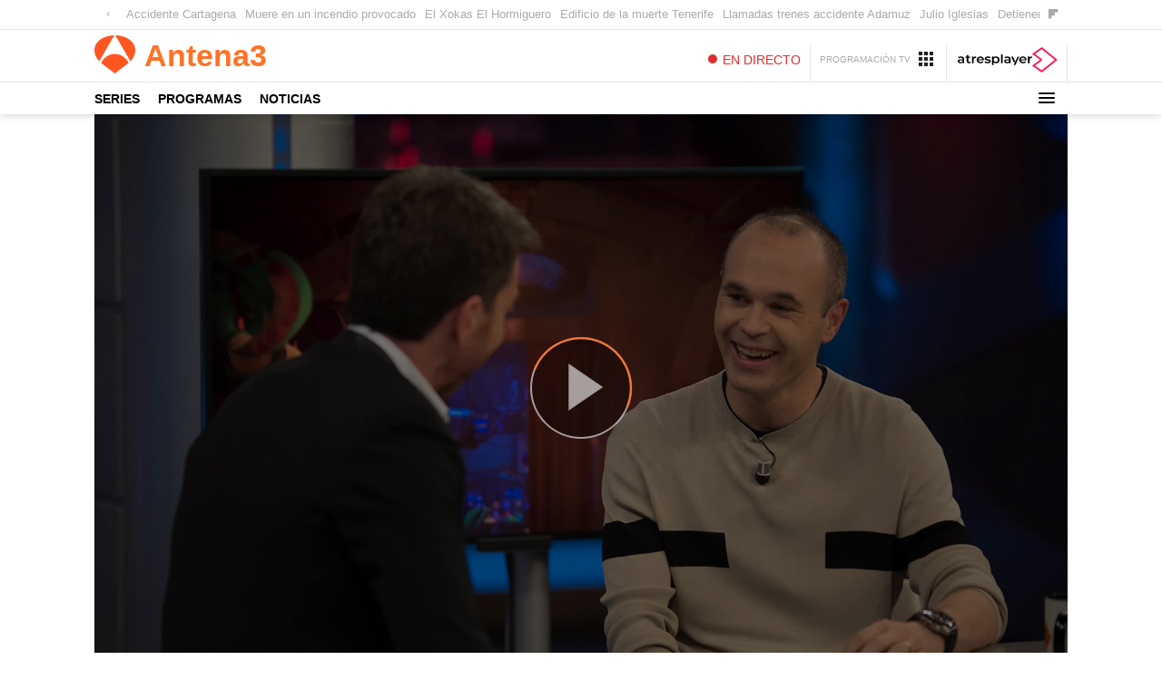

--- FILE ---
content_type: text/html; charset=UTF-8
request_url: https://www.antena3.com/programas/el-hormiguero/invitados/pablo-motos-le-cuenta-a-andres-iniesta-la-parte-positiva-de-marcharse-a-japon-cuanto-tiempo-llevas-sin-pasear-por-la-calle_201805295b0db6340cf25fd1e9925f16.html
body_size: 25858
content:
<!DOCTYPE html>
<html lang="es" prefix="og: http://ogp.me/ns#fb: http://ogp.me/ns/fb# article: http://ogp.me/ns/article#">
<head>




<meta charset="UTF-8"/>
<title>EL HORMIGUERO - Pablo Motos le cuenta a Andrés Iniesta la parte positiva de marcharse a Japón: "¿Cuánto tiempo llevas sin pasear por la calle?"</title>
<meta name="title" content="EL HORMIGUERO - Pablo Motos le cuenta a Andrés Iniesta la parte positiva de marcharse a Japón: &quot;¿Cuánto tiempo llevas sin pasear por la calle?&quot;"> 
<meta name="description" content="Pablo Motos ha entrevistado en &#39;El Hormiguero 3.0&#39; al futbolista Andrés Iniesta y el presentador le ha recordado la parte positiva de marcharse a Japón: &quot;Dicen que allí se puede pasear por la calle&quot;, ¿cuánto tiempo lleva Iniesta sin pasear por la calle? Y, además, ha confesado cómo se lo ha tomado su familia."/>
<link rel="canonical" href="https://www.antena3.com/programas/el-hormiguero/invitados/pablo-motos-le-cuenta-a-andres-iniesta-la-parte-positiva-de-marcharse-a-japon-cuanto-tiempo-llevas-sin-pasear-por-la-calle_201805295b0db6340cf25fd1e9925f16.html" >
<link rel="amphtml" href="https://amp.antena3.com/programas/el-hormiguero/invitados/pablo-motos-le-cuenta-a-andres-iniesta-la-parte-positiva-de-marcharse-a-japon-cuanto-tiempo-llevas-sin-pasear-por-la-calle_201805295b0db6340cf25fd1e9925f16.html"/>
<meta name="robots" content="index, follow, max-image-preview:large, max-snippet:-1, max-video-preview:-1" />
<meta name="DC.date.issued" content="2018-05-29T22:21:08+02:00"/>
<meta name="date" content="2018-05-29T22:21:08+02:00"/>
<meta property="article:modified_time" content="2018-05-29T22:21:08+02:00"/>
<meta property="article:published_time" content="2018-05-29T22:21:08+02:00"/>
<meta property="article:publisher" content="https://www.facebook.com/antena3/" />
<meta property="og:type" content="article" />
<meta property="og:title" content="EL HORMIGUERO - Pablo Motos le cuenta a Andrés Iniesta la parte positiva de marcharse a Japón: &quot;¿Cuánto tiempo llevas sin pasear por la calle?&quot;"/>	
<meta property="og:description" content="Pablo Motos ha entrevistado en &#39;El Hormiguero 3.0&#39; al futbolista Andrés Iniesta y el presentador le ha recordado la parte positiva de marcharse a Japón: &quot;Dicen que allí se puede pasear por la calle&quot;, ¿cuánto tiempo lleva Iniesta sin pasear por la calle? Y, además, ha confesado cómo se lo ha tomado su familia."/>
<meta property="og:url" content="https://www.antena3.com/programas/el-hormiguero/invitados/pablo-motos-le-cuenta-a-andres-iniesta-la-parte-positiva-de-marcharse-a-japon-cuanto-tiempo-llevas-sin-pasear-por-la-calle_201805295b0db6340cf25fd1e9925f16.html"/>
<meta property="og:image" content="https://fotografias.antena3.com/clipping/cmsimages02/2018/05/29/8813CCD1-2B41-4A75-AF94-DBA8D4095966/69.jpg?crop=1920,1080,x0,y0&width=1280&height=720&optimize=low&format=jpg"/>
<meta property="og:image:type" content="image/jpeg" />
<meta property="og:image:width" content="1280" />
<meta property="og:image:height" content="720" />
<meta property="og:locale" content="es_ES" />
<meta property="og:site_name" content="Antena3"/>
<meta name="twitter:card" content="summary_large_image">
<meta name="twitter:image" content="https://fotografias.antena3.com/clipping/cmsimages02/2018/05/29/8813CCD1-2B41-4A75-AF94-DBA8D4095966/69.jpg?crop=1920,1080,x0,y0&width=1280&height=720&optimize=low&format=jpg" />
<meta name="twitter:site" content="antena3com">
<meta property="article:section" content="Programas"/>
<meta property="article:tag" content="Andrés Iniesta"/>
<meta property="article:tag" content="Invitados El Hormiguero 3.0"/>
<meta property="article:tag" content="El Hormiguero 3.0"/>
<meta property="article:tag" content="Pablo Motos"/>
<meta property="article:tag" content="El Hormiguero"/>
<meta http-equiv="X-UA-Compatible" content="IE=edge,chrome=1"/>
<meta name="pageRender" content="Thu Mar 16 14:01:26 CET 2023"/>
<meta name="viewport" content="width=device-width, initial-scale=1, user-scalable=yes">
<link rel="alternate" type="application/rss+xml" title="RSS 2.0" href="https://www.antena3.com/rss/350420.xml" />
<!-- Metadatos métricas -->
<meta name="serie-programa" content="El Hormiguero"/>
<meta name="tipo-contenido" content="Entretenimiento"/>
<meta name="lang" content="es">
<meta name="organization" content="Antena3" />

<!-- Preload de fuentes -->
<link rel="preload" href="https://static.antena3.com/css/assets/fonts/icomoon2.woff" as="font" crossorigin />
<link rel="preload" href="https://static.antena3.com/css/assets/fonts/A3TIPO1-MediumItalic.woff2" as="font"
  crossorigin />
<link rel="preload" href="https://static.antena3.com/css/assets/fonts/A3TIPO1-BoldItalic.woff2" as="font" crossorigin />
<link rel="preload" href="https://static.antena3.com/css/assets/fonts/A3TIPO2-MediumItalic.woff2" as="font"
  crossorigin />
<link rel="preload" href="https://static.antena3.com/css/assets/fonts/A3TIPO1-Bold.woff2" as="font" crossorigin />
<link rel="preload" href="https://static.antena3.com/css/assets/fonts/A3TIPO1-Medium.woff2" as="font" crossorigin />
<link rel="preload" href="https://static.antena3.com/css/assets/fonts/A3TIPO2-Medium.woff2" as="font" crossorigin />
<link rel="preload" href="https://static.antena3.com/css/assets/fonts/A3TIPO2-BoldItalic.woff2" as="font" crossorigin />
<link rel="preload" href="https://static.antena3.com/css/assets/fonts/A3TIPO2-Bold.woff2" as="font" crossorigin />
<link rel="preload" href="https://static.antena3.com/css/assets/fonts/A3TIPO2-Regular.woff2" as="font" crossorigin />
<link rel="preload" href="https://static.antena3.com/css/assets/fonts/A3TIPO2-SemiBold.woff2" as="font" crossorigin />


<style>
  @font-face {
    font-family: 'icomoon';
    src: url('https://static.antena3.com/css/assets/fonts/icomoon2.woff') format('woff');
    font-weight: 400;
    font-style: normal;
    font-display: swap;
  }

  @font-face {
    font-family: 'A3 TIPO 1';
    src: url('https://static.antena3.com/css/assets/fonts/A3TIPO1-MediumItalic.woff2') format('woff2');
    font-weight: 500;
    font-style: italic;
    font-display: swap;
  }

  @font-face {
    font-family: 'A3 TIPO 1';
    src: url('https://static.antena3.com/css/assets/fonts/A3TIPO1-BoldItalic.woff2') format('woff2');
    font-weight: bold;
    font-style: italic;
    font-display: swap;
  }

  @font-face {
    font-family: 'A3 TIPO 2';
    src: url('https://static.antena3.com/css/assets/fonts/A3TIPO2-MediumItalic.woff2') format('woff2');
    font-weight: 500;
    font-style: italic;
    font-display: swap;
  }

  @font-face {
    font-family: 'A3 TIPO 1';
    src: url('https://static.antena3.com/css/assets/fonts/A3TIPO1-Bold.woff2') format('woff2');
    font-weight: bold;
    font-style: normal;
    font-display: swap;
  }

  @font-face {
    font-family: 'A3 TIPO 1';
    src: url('https://static.antena3.com/css/assets/fonts/A3TIPO1-Medium.woff2') format('woff2');
    font-weight: 500;
    font-style: normal;
    font-display: swap;
  }

  @font-face {
    font-family: 'A3 TIPO 2';
    src: url('https://static.antena3.com/css/assets/fonts/A3TIPO2-Medium.woff2') format('woff2');
    font-weight: 500;
    font-style: normal;
    font-display: swap;
  }

  @font-face {
    font-family: 'A3 TIPO 2';
    src: url('https://static.antena3.com/css/assets/fonts/A3TIPO2-BoldItalic.woff2') format('woff2');
    font-weight: bold;
    font-style: italic;
    font-display: swap;
  }

  @font-face {
    font-family: 'A3 TIPO 2';
    src: url('https://static.antena3.com/css/assets/fonts/A3TIPO2-Bold.woff2') format('woff2');
    font-weight: bold;
    font-style: normal;
    font-display: swap;
  }

  @font-face {
    font-family: 'A3 TIPO 2';
    src: url('https://static.antena3.com/css/assets/fonts/A3TIPO2-Regular.woff2') format('woff2');
    font-weight: normal;
    font-style: normal;
    font-display: swap;
  }

  @font-face {
    font-family: 'A3 TIPO 2';
    src: url('https://static.antena3.com/css/assets/fonts/A3TIPO2-SemiBold.woff2') format('woff2');
    font-weight: 600;
    font-style: normal;
    font-display: swap;
  }
</style>
<!-- Carga de Favicon -->
<link rel="icon" type="image/png" href="/public/img/a3com/favicon/favicon-96x96.png" sizes="96x96" />
<link rel="icon" type="image/svg+xml" href="/public/img/a3com/favicon/favicon.svg" />
<link rel="shortcut icon" href="/public/img/a3com/favicon/favicon.ico" />
<link rel="apple-touch-icon" sizes="180x180" href="/public/img/a3com/favicon/apple-touch-icon-180x180.png" />
<meta name="apple-mobile-web-app-title" content="Antena 3" />
<link rel="manifest" href="/public/img/a3com/favicon/site.webmanifest">
<!--TAGS VERIFICADORES-->
<meta name="google-site-verification" content="CSEyi4cB3PG8RWBFG1mkVmZehv0wsdtWcpnW3NCACKM" />
<meta name="y_key" content="8f9e10c7bca1e10c" />
<meta name="msvalidate.01" content="DDBC2D36D801A1BEEF59505F4B1610AF" />
<meta name="alexaVerifyID" content="dxokSiRchRiSVONySe4tHAeoWQc" />
<meta name="ad-unit" content="32881787/antena3.com/programas/el-hormiguero"/><meta name="site-name" content="Antena3"/>
<meta name="tipo-pagina" content="contenido"/>

<meta name="error" content="false" />
<script type="application/ld+json">
{
	"@context": "https://schema.org",
	"@type": "NewsArticle",
	"mainEntityOfPage": {
		"@type": "WebPage",
		"@id": "https://www.antena3.com/programas/el-hormiguero/invitados/pablo-motos-le-cuenta-a-andres-iniesta-la-parte-positiva-de-marcharse-a-japon-cuanto-tiempo-llevas-sin-pasear-por-la-calle_201805295b0db6340cf25fd1e9925f16.html"},
	"url": "https://www.antena3.com/programas/el-hormiguero/invitados/pablo-motos-le-cuenta-a-andres-iniesta-la-parte-positiva-de-marcharse-a-japon-cuanto-tiempo-llevas-sin-pasear-por-la-calle_201805295b0db6340cf25fd1e9925f16.html",
	"headline": "EL HORMIGUERO - Pablo Motos le cuenta a Andrés Iniesta la parte positiva de marcharse a Japón: &quot;¿Cuánto t",
	"alternativeHeadline": "EL HORMIGUERO - Pablo Motos le cuenta a Andrés Iniesta la parte positiva de marcharse a Japón: &quot;¿Cuánto tiempo llevas sin pasear por la calle?&quot;",
	"description": "Pablo Motos ha entrevistado en &#39;El Hormiguero 3.0&#39; al futbolista Andrés Iniesta y el presentador le ha recordado la parte positiva de marcharse a Japón: &quot;Dicen que allí se puede pasear por la calle&quot;, ¿cuánto tiempo lleva Iniesta sin pasear por la calle? Y, además, ha confesado cómo se lo ha tomado su familia.",
  	"datePublished": "2018-05-29T22:21:08+02:00",
  	"dateModified": "2018-05-29T22:21:08+02:00",
		"articleSection":{
    	"@list":[
            "El Hormiguero",
            "Invitados"]},
	"keywords": [
		"Andrés Iniesta",
		"Invitados El Hormiguero 3.0",
		"El Hormiguero 3.0",
		"Pablo Motos",
   		"El Hormiguero"],
   	"publisher": {
	    "@id":"https://www.antena3.com/#publisher"
  	},
  	"author": {
			"@type": "Person",
	  		"name": "antena3.com"
  	},
		"video": {
			"@type": "VideoObject",
			"name": "EL HORMIGUERO - Pablo Motos le cuenta a Andrés Iniesta la parte positiva de marcharse a Japón: &quot;¿Cuánto tiempo llevas sin pasear por la calle?&quot;",
			"description": "Pablo Motos ha entrevistado en &#39;El Hormiguero 3.0&#39; al futbolista Andrés Iniesta y el presentador le ha recordado la parte positiva de marcharse a Japón: &quot;Dicen que allí se puede pasear por la calle&quot;, ¿cuánto tiempo lleva Iniesta sin pasear por la calle? Y, además, ha confesado cómo se lo ha tomado su familia.",
			"thumbnailUrl": "https://fotografias.antena3.com/clipping/cmsimages02/2018/05/29/8813CCD1-2B41-4A75-AF94-DBA8D4095966/69.jpg?crop=1920,1080,x0,y0&width=1280&height=720&optimize=low&format=webply",
			"uploadDate": "2018-05-29T22:21:08+02:00",
			"duration": "PT121.792000S",
			"publisher": {
                "@id":"https://www.antena3.com/#publisher"
			},
			"contentUrl": "https://dpvclip.antena3.com/assets9/2018/05/29/6AA980D5-E2D7-4856-88D2-EF67AC9C6534/1300K_720x404_main.mp4",
			"embedUrl": "https://www.antena3.com/embed/pablo-motos-le-cuenta-a-andres-iniesta-la-parte-positiva-de-marcharse-a-japon-cuanto-tiempo-llevas-sin-pasear-por-la-calle/video/6/2018/05/29/5b0db535986b28b582e88bb4"
		},
	 	"image": {
	    	"@type": "ImageObject",
	    	"url": "https://fotografias.antena3.com/clipping/cmsimages02/2018/05/29/8813CCD1-2B41-4A75-AF94-DBA8D4095966/69.jpg?crop=1920,1080,x0,y0&width=1280&height=720&optimize=low&format=webply",
	      	"width": 1280,
	      	"height": 720
	  	},
    "speakable":{
        "@type":"SpeakableSpecification",
        "xpath":[
            "/html/head/title",
            "/html/head/meta[@name='description']/@content"
         ]
    }
}
</script><script type="application/ld+json">
{
  "@context": "http://schema.org",
  "@type": "BreadcrumbList",
    "itemListElement": [
	{
	    "@type": "ListItem",
	    "position": 1,
	    "name": "Antena3",
	    "item": "https://www.antena3.com/"
	},
	{
	    "@type": "ListItem",
	    "position": 2,
	    "name": "Programas",
	    "item": "https://www.antena3.com/programas/"
	},
	{
	    "@type": "ListItem",
	    "position": 3,
	    "name": "El Hormiguero",
	    "item": "https://www.antena3.com/programas/el-hormiguero/"
	},
	{
	    "@type": "ListItem",
	    "position": 4,
	    "name": "Invitados",
	    "item": "https://www.antena3.com/programas/el-hormiguero/invitados/"
	},
  	{
  		"@type": "ListItem",
	    "position": 5,
	    "name": "EL HORMIGUERO - Pablo Motos le cuenta a Andrés Iniesta la parte positiva de marcharse a Japón: &quot;¿Cuánto tiempo llevas sin pasear por la calle?&quot;",
	    "item": "https://www.antena3.com/programas/el-hormiguero/invitados/pablo-motos-le-cuenta-a-andres-iniesta-la-parte-positiva-de-marcharse-a-japon-cuanto-tiempo-llevas-sin-pasear-por-la-calle_201805295b0db6340cf25fd1e9925f16.html"
  	}]
}
</script>
<script type="application/ld+json">
{
	"@context":"https://schema.org",
	"@type":"NewsMediaOrganization",
	"url":"https://www.antena3.com/",
    "@id":"https://www.antena3.com/#publisher",
	"name":"Antena 3",
	"alternateName":"Antena3",
	"sameAs":[
		"https://www.facebook.com/antena3",
		"https://www.instagram.com/antena3com/",
		"https://twitter.com/antena3com",
		"https://www.youtube.com/user/antena3",
		"https://es.wikipedia.org/wiki/Antena_3"],
    "logo": {
       "@type": "ImageObject",
       "url": "https://www.antena3.com/public/img/antena3-amp.png",
       "width": 301,
       "height": 60
    }
    ,
"foundingLocation": "Madrid, España",
"foundingDate": "1989-12-25",
"address": {
    "@type":"PostalAddress",
    "streetAddress":"Isla Graciosa 13",
    "addressLocality":"San Sebastián de los Reyes",
    "addressRegion":"Comunidad de Madrid",
    "postalCode":"28703",
    "addressCountry":"España"
}	,"parentOrganization":{
		    "@context":"https://schema.org",
		    "@type":"NewsMediaOrganization",
			"url":"https://www.atresmediacorporacion.com/",
			"name":"Atresmedia",
			"alternateName":"Atresmedia",
            "ethicsPolicy":"https://www.atresmediacorporacion.com/public/legal/politica-proteccion-datos-privacidad.html",
		    "legalName":"Atresmedia Corporación de Medios de Comunicación, S.A.",
		    "foundingLocation": "Madrid, España",
"foundingDate": "1988-06-07",
"address": {
    "@type":"PostalAddress",
    "streetAddress":"Isla Graciosa 13",
    "addressLocality":"San Sebastián de los Reyes",
    "addressRegion":"Comunidad de Madrid",
    "postalCode":"28703",
    "addressCountry":"España"
},
		    "logo": {
		       "@type": "ImageObject",
		       "url": "https://www.atresmedia.com/public/img/atresmedia-amp.png",
		       "width": 125,
               "height": 60
		    }
        }
}  
</script>
    

<script type="application/ld+json">[ { "@context": "https://schema.org/", "@type": "SiteNavigationElement", "url": "https:\/\/www.antena3.com\/programas\/el-hormiguero\/", "name": "El Hormiguero" }, { "@context": "https://schema.org/", "@type": "SiteNavigationElement", "url": "https:\/\/www.antena3.com\/programas\/el-hormiguero\/entrevista\/", "name": "Entrevista" }, { "@context": "https://schema.org/", "@type": "SiteNavigationElement", "url": "https:\/\/www.antena3.com\/programas\/el-hormiguero\/invitados\/", "name": "Invitados" }, { "@context": "https://schema.org/", "@type": "SiteNavigationElement", "url": "https:\/\/www.antena3.com\/programas\/el-hormiguero\/colaboradores\/", "name": "Colaboradores" }, { "@context": "https://schema.org/", "@type": "SiteNavigationElement", "url": "https:\/\/www.antena3.com\/programas\/el-hormiguero\/noticias\/", "name": "Noticias" }, { "@context": "https://schema.org/", "@type": "SiteNavigationElement", "url": "https:\/\/www.antena3.com\/programas\/el-hormiguero\/programas-completos\/", "name": "Entrevistas completas" }, { "@context": "https://schema.org/", "@type": "SiteNavigationElement", "url": "https:\/\/www.antena3.com\/programas\/el-hormiguero\/participa\/", "name": "Participa" }] </script><!-- Preload imagen principal -->
<link rel="preload" href="https://fotografias.antena3.com/clipping/cmsimages02/2018/05/29/8813CCD1-2B41-4A75-AF94-DBA8D4095966/98.jpg?crop=1920,1080,x0,y0&width=1900&height=1069&optimize=low&format=webply" as="image" media="(min-width: 1601px)">
<link rel="preload" href="https://fotografias.antena3.com/clipping/cmsimages02/2018/05/29/8813CCD1-2B41-4A75-AF94-DBA8D4095966/97.jpg?crop=1920,1080,x0,y0&width=1600&height=900&optimize=low&format=webply" as="image" media="(min-width: 1201px) and (max-width: 1600px)">
<link rel="preload" href="https://fotografias.antena3.com/clipping/cmsimages02/2018/05/29/8813CCD1-2B41-4A75-AF94-DBA8D4095966/96.jpg?crop=1920,1080,x0,y0&width=1200&height=675&optimize=low&format=webply" as="image" media="(min-width: 1029px) and (max-width: 1200px)">
<link rel="preload" href="https://fotografias.antena3.com/clipping/cmsimages02/2018/05/29/8813CCD1-2B41-4A75-AF94-DBA8D4095966/70.jpg?crop=1920,1080,x0,y0&width=480&height=270&optimize=high&format=webply" as="image" media="(min-width: 391px) and (max-width: 480px)">
<link rel="preload" href="https://fotografias.antena3.com/clipping/cmsimages02/2018/05/29/8813CCD1-2B41-4A75-AF94-DBA8D4095966/52.jpg?crop=1920,1080,x0,y0&width=320&height=180&optimize=high&format=webply" as="image" media="(max-width: 320px)">
<link rel="preload" href="https://fotografias.antena3.com/clipping/cmsimages02/2018/05/29/8813CCD1-2B41-4A75-AF94-DBA8D4095966/95.jpg?crop=1920,1080,x0,y0&width=1028&height=578&optimize=medium&format=webply" as="image" media="(min-width: 801px) and (max-width: 1028px)">
<link rel="preload" href="https://fotografias.antena3.com/clipping/cmsimages02/2018/05/29/8813CCD1-2B41-4A75-AF94-DBA8D4095966/92.jpg?crop=1920,1078,x0,y0&width=390&height=219&optimize=high&format=webply" as="image" media="(min-width: 321px) and (max-width: 390px)">
<link rel="preload" href="https://fotografias.antena3.com/clipping/cmsimages02/2018/05/29/8813CCD1-2B41-4A75-AF94-DBA8D4095966/94.jpg?crop=1920,1080,x0,y0&width=800&height=450&optimize=medium&format=webply" as="image" media="(min-width: 481px) and (max-width: 800px)">

<link rel="stylesheet" href="https://static.antena3.com/css/style_a3com.c78ebd5f337dbb39f19d.css">
<script type="text/javascript">
	var staticDomain = 'https://static.antena3.com/';	
	var comunidadDomain = 'https://comunidad.antena3.com/';
	var jsDomain = 'https://cdnjs.atresmedia.com/a3com/latest/';
	var domainApi = 'https://api.antena3.com/';
	var cmpLoadCallbacks = [];
	document.domain = 'antena3.com';
	window.SITE_ID = 81320;
  	window.PAGE_ID = 588101;
  	window.SECTION_ID = 350420;
  	window.CONTENT_PAGE_ID = '5b0db6340cf25fd1e9925f16';
  	window.URL_HITS_PAGE = 'https://hits.antena3.com/antena3//5b0db6340cf25fd1e9925f16/2/347795,348656,350411,350420/5b0db6340cf25fd1e9925f16/';
	var SITE_SECTION_NAME = 'antena3';
</script>


<script src="https://tv.sibbo.net/v2/clients/atresmedia/pro/sibbo-cmp-core.js" charset="utf-8"></script>

<script src="//assets.adobedtm.com/f3257b54648f/0a102682e791/launch-a7548e537628.min.js" defer></script>
<script type="text/javascript">window.WWW_BUILD="a3com"</script>
  <script>if(window){let w=function(n){window.jQueryCallbacks.push(n)};var i=w;window.jQueryCallbacks=[],window.$=function(n){return typeof n=="function"&&w(n),{ready:w}},window.jQuery=window.$,window.$.ajax=function(...n){w(()=>window.$.ajax(...n))}}
</script>
  
<script type="module" src="https://cdnjs.atresmedia.com/load/webapp/www-entries/main.Bb7-Y4xk8M9YG2yI.js" defer></script>
<script type="module" src="https://cdnjs.atresmedia.com/load/webapp/www-entries/a3com.C2GM7Askwo_FxFdC.js" defer></script>
  






</head>


<body class=" pagina-interior   programas el-hormiguero invitados">

	<div id="fbody" class="fbody Home" data-config="third-menu">
		<header class="site-header site-header--light site-header--with-top" id="site-header"><div class="site-header__wrapper site-header--light"><div class="site-header__top"><div class="container"><div class="menu-hottags"><div class="menu-top custom_carousel" id="hottags" data-mod="a3mod_custom_carousel"><button type="button" class="custom_carousel__nav-btn custom_carousel__nav-btn--prev" title="Anterior"></button><ul class="custom_carousel_container" ><li class="custom_carousel_item"><a class="menu-top__link" href="https://www.antena3.com/programas/y-ahora-sonsoles/tercer-accidente-cinco-dias-cartagena-murcia-sido-exagerado-tren-iba-reventado_2026012269724bd3eb223406e5abd9e7.html" title="Accidente Cartagena" rel="tag">Accidente Cartagena</a></li><li class="custom_carousel_item"><a class="menu-top__link" href="https://www.antena3.com/noticias/sociedad/anciana-muere-incendio-vivienda-provocado-inquilina-estudiante-sevilla_202601226971feb9eb223406e5ab793d.html" title="Muere en un incendio provocado" rel="tag">Muere en un incendio provocado</a></li><li class="custom_carousel_item"><a class="menu-top__link" href="https://www.antena3.com/programas/el-hormiguero/invitados/xokas_202601226971cf03f21351044da4df40.html" title="El Xokas El Hormiguero" rel="tag">El Xokas El Hormiguero</a></li><li class="custom_carousel_item"><a class="menu-top__link" href="https://www.antena3.com/noticias/sociedad/vuelven-colarse-edificio-muerte-escenario-tragedias-decadas_202601226971fffceb223406e5ab7b1b.html" title="Edificio de la muerte Tenerife" rel="tag">Edificio de la muerte Tenerife</a></li><li class="custom_carousel_item"><a class="menu-top__link" href="https://www.antena3.com/programas/espejo-publico/noticias/gonzalo-bans-explica-cronologia-detalles-llamadas-trenes-centro-control-parece-ser-consciente_202601226971eec4c48f6b4ee369886a.html" title="Llamadas trenes accidente Adamuz" rel="tag">Llamadas trenes accidente Adamuz</a></li><li class="custom_carousel_item"><a class="menu-top__link" href="https://www.antena3.com/novamas/gente/julio-iglesias-defiende-inocencia-publicando-mensajes-mujeres-que-denuncian-veo-obligando_202601226971ea20f21351044da4fb35.html" title="Julio Iglesias" rel="tag">Julio Iglesias</a></li><li class="custom_carousel_item"><a class="menu-top__link" href="https://www.antena3.com/noticias/mundo/polemica-estados-unidos-agentes-inmigracion-detienen-nino-5-anos-minnesota_2026012269720259c48f6b4ee3699fe9.html" title="Detienen niño 5 años" rel="tag">Detienen niño 5 años</a></li><li class="custom_carousel_item"><a class="menu-top__link" href="https://www.antena3.com/series/suenos-de-libertad/pablo-salazar-recibe-inquietante-llamada-oculta-nives-tenemos-nada-que-hablar_2026012269723eb3eb223406e5abcd0c.html" title="Sueños de Libertad" rel="tag">Sueños de Libertad</a></li><li class="custom_carousel_item"><a class="menu-top__link" href="https://www.antena3.com/objetivotv/nostalgia/ashley-tisdale-vuelve-lucir-looks-sharpay-evans-high-school-musical-20-anos-tener-dos-bebes_202601216970acc7f21351044da3f4ac.html" title="Ashley Tisdale look Sharpay" rel="tag">Ashley Tisdale look Sharpay</a></li><li class="custom_carousel_item"><a class="menu-top__link" href="https://www.antena3.com/series/encrucijada/cesar-dispuesto-todo-recuperar-amanda-vida-esta-noche-gran-final_202601226971f52ef21351044da50726.html" title="La Encrucijada" rel="tag">La Encrucijada</a></li></ul><button type="button" class="custom_carousel__nav-btn custom_carousel__nav-btn--next" title="Siguiente"></button></div></div></div></div><div class="site-header__middle"><div class="container">
		<div class="header-brand"><a href="https://www.antena3.com/" class="header-brand__link" title="Antena3"><span class="header-brand__img"><svg data-name="Logo" viewBox="0 0 263.4 247.18" xmlns="http://www.w3.org/2000/svg"><path fill="#ff551e" d="M128.01,0C56.98,1.3,0,40.19,0,97.24c0,25.77,11.63,50.91,30.93,70.91L128.01,0Z"/><path fill="#ff551e" d="M232.47,168.15c19.29-20,30.93-45.14,30.93-70.91C263.4,40.19,206.42,1.3,135.39,0l97.08,168.15Z"/><path fill="#ff551e" d="m220.23 179.27-88.53 67.91-88.53-67.91s25.2-58.5 88.53-58.5 88.53 58.5 88.53 58.5z"/></svg></span><span class="header-brand__text">Antena<span>3</span></span></a></div>
						<p class="site-header__news-title site-header__section"><i class="icon-arrow-down"></i><a href="https://www.antena3.com/programas/el-hormiguero/">El Hormiguero</a></p>
		<div class="site-header__tools"><a href="https://www.atresplayer.com/directos/antena3/" class="live-link" title="En directo"><span>En directo</span></a><a href="https://www.antena3.com/programacion/" class="programs-link" title="Programacion TV"><span>PROGRAMACIÓN TV</span></a><a href="https://www.atresplayer.com/" class="a3player-link" title="ATRESplayer"><svg class="a3player-text" width="223" height="35" viewBox="0 0 223 35" fill="none" xmlns="http://www.w3.org/2000/svg"><path d="M34.5782 24.3711C33.6239 24.3711 32.896 24.1009 32.3891 23.555C31.8877 23.0091 31.6342 22.2201 31.6342 21.1823V11.0592H37.3227V7.07594H31.6342V2.21167H26.6629V7.07594H23.1636V11.0592H26.6629V21.3012C26.6629 23.6415 27.2992 25.4197 28.5716 26.6411C29.8441 27.8626 31.645 28.4734 33.9797 28.4734C34.9071 28.4734 35.7914 28.3544 36.6218 28.1166C37.4575 27.8788 38.1638 27.5167 38.7462 27.0411L37.355 23.4956C36.611 24.0793 35.6836 24.3711 34.5728 24.3711H34.5782Z" fill="black"/><path d="M47.1845 10.0216V6.91383H42.4558V28.1977H47.4271V17.8747C47.4271 15.7506 47.9717 14.1238 49.0555 12.9942C50.1447 11.8646 51.6544 11.3025 53.5901 11.3025C53.9352 11.3025 54.318 11.3403 54.7439 11.4214V6.67603C51.1368 6.67603 48.6188 7.79481 47.1899 10.0216H47.1845Z" fill="black"/><path d="M73.1303 8.04883C71.5019 7.13002 69.6525 6.67603 67.582 6.67603C65.5115 6.67603 63.6082 7.14083 61.9367 8.07045C60.2652 9.00007 58.9604 10.2972 58.0222 11.9565C57.0786 13.6157 56.6095 15.4858 56.6095 17.5558C56.6095 19.6258 57.0948 21.5337 58.0599 23.1929C59.0251 24.8522 60.4 26.1493 62.1739 27.079C63.9479 28.0086 66.0022 28.4734 68.3369 28.4734C70.1647 28.4734 71.8093 28.1815 73.2651 27.5978C74.7209 27.0141 75.9287 26.1493 76.883 25.0089L74.2194 21.939C72.7097 23.4794 70.7848 24.2523 68.4555 24.2523C66.6276 24.2523 65.0963 23.7929 63.8616 22.8795C62.6269 21.9607 61.8666 20.723 61.5754 19.1556H78.2364C78.2903 18.5178 78.3173 18.026 78.3173 17.6801C78.3173 15.502 77.859 13.5833 76.9477 11.9186C76.0311 10.2594 74.7586 8.96764 73.1303 8.05424V8.04883ZM61.5377 15.8425C61.7749 14.2751 62.4435 13.0212 63.5435 12.0754C64.6434 11.1349 65.9914 10.6593 67.5766 10.6593C69.1618 10.6593 70.5476 11.1403 71.6313 12.097C72.7151 13.0536 73.3675 14.3021 73.5778 15.8425H61.5323H61.5377Z" fill="black"/><path d="M94.8974 16.637C93.8082 16.2911 92.4171 15.9884 90.7241 15.7182C89.0256 15.4264 87.7747 15.1129 86.9659 14.7832C86.1571 14.4535 85.7527 13.886 85.7527 13.0915C85.7527 12.3727 86.1302 11.7944 86.885 11.3566C87.6399 10.9188 88.7452 10.6972 90.2064 10.6972C92.4603 10.6972 94.4876 11.2269 96.2885 12.2916L98.1972 8.50287C97.2698 7.94618 96.0782 7.49758 94.617 7.16789C93.1558 6.8382 91.7 6.67065 90.2442 6.67065C87.3811 6.67065 85.1057 7.27599 83.4234 8.48665C81.7412 9.69732 80.9 11.3079 80.9 13.3293C80.9 14.8697 81.3044 16.0749 82.1132 16.9343C82.922 17.799 83.8764 18.4044 84.9763 18.7503C86.0763 19.0962 87.4997 19.4043 89.2521 19.6691C90.9236 19.9339 92.1368 20.215 92.8916 20.5068C93.6465 20.7987 94.0239 21.3175 94.0239 22.0634C94.0239 23.6308 92.5411 24.4145 89.5702 24.4145C88.2708 24.4145 86.9497 24.2199 85.6126 23.8361C84.2754 23.4524 83.1269 22.939 82.1725 22.3012L80.2638 26.0899C81.2451 26.7817 82.5553 27.3546 84.1999 27.8032C85.8444 28.2572 87.5267 28.4788 89.2521 28.4788C92.223 28.4788 94.5685 27.8789 96.2885 26.6845C98.0139 25.49 98.8712 23.8956 98.8712 21.9012C98.8712 20.3879 98.483 19.2151 97.7012 18.3936C96.9194 17.572 95.9866 16.9829 94.8974 16.6424V16.637Z" fill="black"/><path d="M120.088 8.02725C118.46 7.12465 116.611 6.67065 114.54 6.67065C113.079 6.67065 111.752 6.92468 110.545 7.42732C109.337 7.92996 108.323 8.69203 107.504 9.69732V6.90846H102.775V34.2943H107.746V25.6035C109.418 27.5168 111.682 28.4734 114.545 28.4734C116.611 28.4734 118.46 28.0194 120.094 27.1168C121.722 26.2142 123.005 24.9333 123.933 23.2686C124.86 21.6094 125.324 19.7015 125.324 17.5504C125.324 15.3993 124.86 13.4969 123.933 11.8484C123.005 10.2 121.727 8.92444 120.094 8.02184L120.088 8.02725ZM118.498 22.3769C117.317 23.5983 115.813 24.2091 113.985 24.2091C112.793 24.2091 111.72 23.9388 110.766 23.393C109.811 22.8471 109.057 22.0742 108.501 21.0635C107.946 20.0528 107.665 18.8854 107.665 17.5558C107.665 16.2263 107.946 15.0588 108.501 14.0481C109.057 13.0375 109.811 12.2592 110.766 11.7187C111.72 11.1728 112.793 10.9026 113.985 10.9026C115.813 10.9026 117.317 11.5133 118.498 12.7348C119.679 13.9563 120.266 15.5669 120.266 17.5558C120.266 19.5448 119.679 21.1554 118.498 22.3769Z" fill="black"/><path d="M134.62 0.147217H129.648V28.1979H134.62V0.147217Z" fill="black"/><path d="M148.854 6.67069C147.102 6.67069 145.446 6.89769 143.883 7.34628C142.319 7.80028 140.982 8.44885 139.866 9.2974L141.812 12.924C142.605 12.2592 143.581 11.7403 144.735 11.3674C145.889 10.9945 147.059 10.8107 148.256 10.8107C150.008 10.8107 151.324 11.2107 152.213 12.0052C153.103 12.7997 153.545 13.9455 153.545 15.4318V15.7507H148.056C145.01 15.7507 142.772 16.329 141.354 17.4856C139.936 18.6422 139.224 20.1772 139.224 22.0904C139.224 23.3119 139.548 24.4091 140.2 25.3765C140.847 26.3494 141.769 27.1061 142.966 27.6465C144.158 28.1924 145.549 28.4626 147.139 28.4626C148.73 28.4626 150.089 28.2194 151.216 27.7276C152.343 27.2358 153.211 26.5277 153.82 25.5981V28.187H158.511V15.7128C158.511 12.6862 157.681 10.4162 156.025 8.91906C154.37 7.41654 151.976 6.66528 148.849 6.66528L148.854 6.67069ZM153.545 21.5392C153.146 22.6039 152.467 23.42 151.496 23.9875C150.531 24.5604 149.42 24.8469 148.175 24.8469C146.929 24.8469 145.91 24.582 145.193 24.0524C144.476 23.5227 144.12 22.8039 144.12 21.9013C144.12 20.015 145.549 19.0692 148.412 19.0692H153.54V21.5392H153.545Z" fill="black"/><path d="M9.62993 6.67069C7.87756 6.67069 6.22225 6.89769 4.6586 7.34628C3.09495 7.80028 1.75776 8.44885 0.641636 9.2974L2.58811 12.924C3.38072 12.2592 4.35665 11.7403 5.51052 11.3674C6.66439 10.9945 7.83443 10.8107 9.03143 10.8107C10.7838 10.8107 12.0994 11.2107 12.9891 12.0052C13.8787 12.7997 14.3209 13.9455 14.3209 15.4318V15.7507H8.83193C5.78551 15.7507 3.54787 16.329 2.1298 17.4856C0.711731 18.6422 0 20.1772 0 22.0904C0 23.3119 0.323514 24.4091 0.975934 25.3765C1.62296 26.3494 2.54498 27.1061 3.74198 27.6465C4.93359 28.1924 6.3247 28.4626 7.91531 28.4626C9.50592 28.4626 10.8647 28.2194 11.9916 27.7276C13.1185 27.2358 13.9866 26.5277 14.5959 25.5981V28.187H19.2868V15.7128C19.2868 12.6862 18.4565 10.4162 16.8012 8.91906C15.1458 7.41654 12.7518 6.66528 9.62454 6.66528L9.62993 6.67069ZM14.3209 21.5392C13.9219 22.6039 13.2425 23.42 12.272 23.9875C11.3068 24.5604 10.1961 24.8469 8.95055 24.8469C7.70502 24.8469 6.68596 24.582 5.96883 24.0524C5.25171 23.5227 4.89584 22.8039 4.89584 21.9013C4.89584 20.015 6.3247 19.0692 9.1878 19.0692H14.3155V21.5392H14.3209Z" fill="black"/><path d="M200.843 8.04883C199.214 7.13002 197.365 6.67603 195.295 6.67603C193.224 6.67603 191.321 7.14083 189.649 8.07045C187.978 9.00007 186.673 10.2972 185.735 11.9565C184.791 13.6157 184.322 15.4858 184.322 17.5558C184.322 19.6258 184.807 21.5337 185.772 23.1929C186.738 24.8522 188.113 26.1493 189.886 27.079C191.66 28.0086 193.715 28.4734 196.049 28.4734C197.877 28.4734 199.522 28.1815 200.978 27.5978C202.433 27.0141 203.641 26.1493 204.596 25.0089L201.932 21.939C200.422 23.4794 198.497 24.2523 196.168 24.2523C194.34 24.2523 192.809 23.7929 191.574 22.8795C190.339 21.9607 189.579 20.723 189.288 19.1556H205.949C206.003 18.5178 206.03 18.026 206.03 17.6801C206.03 15.502 205.572 13.5833 204.66 11.9186C203.744 10.2594 202.471 8.96764 200.843 8.05424V8.04883ZM189.25 15.8425C189.487 14.2751 190.156 13.0212 191.256 12.0754C192.356 11.1349 193.704 10.6593 195.289 10.6593C196.874 10.6593 198.26 11.1403 199.344 12.097C200.428 13.0536 201.08 14.3021 201.29 15.8425H189.245H189.25Z" fill="black"/><path d="M215.137 10.0216V6.91383H210.408V28.1977H215.379V17.8747C215.379 15.7506 215.924 14.1238 217.008 12.9942C218.097 11.8646 219.607 11.3025 221.542 11.3025C221.887 11.3025 222.27 11.3403 222.696 11.4214V6.67603C219.089 6.67603 216.571 7.79481 215.142 10.0216H215.137Z" fill="black"/><path d="M179.442 7.19482L172.422 23.6469L165.44 7.19482H160.037L167.78 25.0413H171.565L169.721 29.5219L167.747 34.1321L172.578 34.1429L184.43 7.19482H179.442Z" fill="black"/></svg><svg class="a3player-icon" width="59" height="60" viewBox="0 0 59 60" fill="none" xmlns="http://www.w3.org/2000/svg"><path d="M22.2153 4.81859L52.4908 29.9237L22.2153 55.0287L6.3685 43.7544L22.2045 31.8477V27.9996L6.41165 16.0497L22.2153 4.81859ZM17.9665 30.1669L0.124693 43.5815C-0.0424558 43.7112 -0.0424505 43.9652 0.13009 44.0841L22.1991 59.7849C22.3123 59.866 22.4687 59.8606 22.5765 59.7687L58.2871 30.1561C58.4381 30.0318 58.4381 29.7994 58.2871 29.675L22.5819 0.0732175C22.4741 -0.0186633 22.3177 -0.024068 22.2045 0.0570032L0.189393 15.7038C0.0168525 15.8281 0.0114553 16.0821 0.183996 16.2064L17.9719 29.6696C18.139 29.7939 18.139 30.0426 17.9719 30.1669H17.9665Z" fill="#FF104F"/></svg></a><button title="Menu" type="button" class="navbar-toggler" id="navbar_toggler"><span class="icon-bar"></span><span class="icon-bar"></span><span class="icon-bar"></span></button></div></div></div><div class="site-header__bottom"><div class="container"><div class="menu-main" id="menu_main"><nav class="menu-main__highlight-nav"><ul class="menu-main__highlight-list"><li class="menu-main__highlight-item"><a class="menu-main__highlight-link" href="https://www.antena3.com/series/" title="Series">Series</a></li><li class="menu-main__highlight-item"><a class="menu-main__highlight-link" href="https://www.antena3.com/programas/" title="Programas">Programas</a></li><li class="menu-main__highlight-item"><a class="menu-main__highlight-link" href="https://www.antena3.com/noticias/" title="Noticias">Noticias</a></li><li class="item-endesa"></li></ul></nav><div class="menu-main__content" id="menu_main_content"><div class="container"><button title="Cerrar menu" type="button" class="menu-closer"><i class="icon-close"></i></button><section class="row"><div class="col-md-8"><nav class="menu-main__nav"><section class="menu-main__section" data-mod="header-Series"><p class="menu-main__title">Series</p><ul class="menu-main__list"><li class="menu-main__item"><a title="La Encrucijada" class="menu-main__link" href="https://www.antena3.com/series/encrucijada/">La Encrucijada</a></li><li class="menu-main__item"><a title="Renacer" class="menu-main__link" href="https://www.antena3.com/series/renacer/">Renacer</a></li><li class="menu-main__item"><a title="Sueños de libertad" class="menu-main__link" href="https://www.antena3.com/series/suenos-de-libertad/">Sueños de libertad</a></li><li class="menu-main__item"><a title="Una nueva vida" class="menu-main__link" href="https://www.antena3.com/series/una-nueva-vida/">Una nueva vida</a></li><li class="menu-main__item"><a title="Perdiendo el juicio" class="menu-main__link" href="https://www.antena3.com/series/perdiendo-juicio/">Perdiendo el juicio</a></li><li class="menu-main__item"><a title="En tierra lejana" class="menu-main__link" href="https://www.antena3.com/series/tierra-lejana/">En tierra lejana</a></li><li class="menu-main__item"><a title="Todas las series de Antena 3" class="menu-main__link" href="https://www.antena3.com/series/">Todas las series de Antena 3</a></li></ul></section></nav><nav class="menu-main__nav"><section class="menu-main__section" data-mod="header-Programas"><p class="menu-main__title">Programas</p><ul class="menu-main__list"><li class="menu-main__item"><a title="El Hormiguero" class="menu-main__link" href="https://www.antena3.com/programas/el-hormiguero/">El Hormiguero</a></li><li class="menu-main__item"><a title="Cocina abierta de Karlos Arguiñano" class="menu-main__link" href="https://www.antena3.com/programas/karlos-arguinano/">Cocina abierta de Karlos Arguiñano</a></li><li class="menu-main__item"><a title="El Desafío" class="menu-main__link" href="https://www.antena3.com/programas/el-desafio/">El Desafío</a></li><li class="menu-main__item"><a title="Pasapalabra" class="menu-main__link" href="https://www.antena3.com/programas/pasapalabra/">Pasapalabra</a></li><li class="menu-main__item"><a title="Y ahora, Sonsoles" class="menu-main__link" href="https://www.antena3.com/programas/y-ahora-sonsoles/">Y ahora, Sonsoles</a></li><li class="menu-main__item"><a title="Espejo Público" class="menu-main__link" href="https://www.antena3.com/programas/espejo-publico/">Espejo Público</a></li><li class="menu-main__item"><a title="Nos vamos de madre" class="menu-main__link" href="https://www.antena3.com/programas/nos-vamos-madre/">Nos vamos de madre</a></li><li class="menu-main__item"><a title="Atrapa un millón" class="menu-main__link" href="https://www.antena3.com/programas/millon/">Atrapa un millón</a></li><li class="menu-main__item"><a title="La ruleta de la suerte" class="menu-main__link" href="https://www.antena3.com/programas/la-ruleta-de-la-suerte/">La ruleta de la suerte</a></li><li class="menu-main__item"><a title="Todos los programas de Antena 3" class="menu-main__link" href="https://www.antena3.com/programas/">Todos los programas de Antena 3</a></li></ul></section></nav><nav class="menu-main__nav"><section class="menu-main__section" data-mod="header-Noticias"><p class="menu-main__title"><a title="Noticias" href="https://www.antena3.com/noticias/">Noticias</a></p><ul class="menu-main__list"><li class="menu-main__item"><a title="España" class="menu-main__link" href="https://www.antena3.com/noticias/espana/">España</a></li><li class="menu-main__item"><a title="Sociedad" class="menu-main__link" href="https://www.antena3.com/noticias/sociedad/">Sociedad</a></li><li class="menu-main__item"><a title="Deportes" class="menu-main__link" href="https://www.antena3.com/noticias/deportes/">Deportes</a></li><li class="menu-main__item"><a title="Mundo" class="menu-main__link" href="https://www.antena3.com/noticias/mundo/">Mundo</a></li><li class="menu-main__item"><a title="Economía" class="menu-main__link" href="https://www.antena3.com/noticias/economia/">Economía</a></li><li class="menu-main__item"><a title="Cultura" class="menu-main__link" href="https://www.antena3.com/noticias/cultura/">Cultura</a></li><li class="menu-main__item"><a title="Loterías" class="menu-main__link" href="https://www.antena3.com/noticias/loterias/">Loterías</a></li><li class="menu-main__item"><a title="Últimas noticias" class="menu-main__link" href="https://www.antena3.com/noticias/ultimas-noticias/">Últimas noticias</a></li></ul></section></nav><nav class="menu-main__nav"><section class="menu-main__section" data-mod="header-Verticales"><p class="menu-main__title">Verticales</p><ul class="menu-main__list"><li class="menu-main__item"><a title="NovaMás" class="menu-main__link" href="https://www.antena3.com/novamas/">NovaMás</a></li><li class="menu-main__item"><a title="Objetivo TV" class="menu-main__link" href="https://www.antena3.com/objetivotv/">Objetivo TV</a></li><li class="menu-main__item"><a title="Hablando en plata" class="menu-main__link" href="https://www.hablandoenplata.es/">Hablando en plata</a></li><li class="menu-main__item"><a title="Centímetros Cúbicos" class="menu-main__link" href="https://www.lasexta.com/motor/">Centímetros Cúbicos</a></li><li class="menu-main__item"><a title="Flooxer Now" class="menu-main__link" href="https://www.flooxernow.com/">Flooxer Now</a></li><li class="menu-main__item"><a title="TecnoXplora" class="menu-main__link" href="https://www.lasexta.com/tecnologia-tecnoxplora/">TecnoXplora</a></li><li class="menu-main__item"><a title="Viajestic" class="menu-main__link" href="https://www.lasexta.com/viajestic/">Viajestic</a></li><li class="menu-main__item"><a title="Diariomotor" class="menu-main__link" href="https://www.diariomotor.com/">Diariomotor</a></li><li class="menu-main__item"><a title="Info Premium atresplayer" class="menu-main__link" href="https://premium.atresplayer.com">Info Premium atresplayer</a></li></ul></section></nav><nav class="menu-main__nav"><section class="menu-main__section" data-mod="header-Otros portales"><p class="menu-main__title">Otros portales</p><ul class="menu-main__list"><li class="menu-main__item"><a title="Atreseries" class="menu-main__link" href="https://atreseries.atresmedia.com">Atreseries</a></li><li class="menu-main__item"><a title="laSexta" class="menu-main__link" href="https://www.lasexta.com">laSexta</a></li><li class="menu-main__item"><a title="Mega" class="menu-main__link" href="https://mega.atresmedia.com">Mega</a></li><li class="menu-main__item"><a title="Neox" class="menu-main__link" href="https://neox.atresmedia.com">Neox</a></li><li class="menu-main__item"><a title="Nova" class="menu-main__link" href="https://nova.atresmedia.com">Nova</a></li><li class="menu-main__item"><a title="Programación TV" class="menu-main__link" href="https://www.antena3.com/programacion/">Programación TV</a></li></ul></section></nav><nav class="menu-main__nav"><section class="menu-main__section" data-mod="header-Atresmedia"><p class="menu-main__title"><a title="Atresmedia" href="https://www.atresmedia.com/">Atresmedia</a></p><ul class="menu-main__list"><li class="menu-main__item"><a title="Crea Lectura" class="menu-main__link" href="https://compromiso.atresmedia.com/crea-lectura/">Crea Lectura</a></li><li class="menu-main__item"><a title="Hazte Eco" class="menu-main__link" href="https://www.atresmedia.com/hazte-eco/">Hazte Eco</a></li><li class="menu-main__item"><a title="Levanta la cabeza" class="menu-main__link" href="https://www.atresmedia.com/levanta-la-cabeza/">Levanta la cabeza</a></li><li class="menu-main__item"><a title="Ponle Freno" class="menu-main__link" href="https://www.atresmedia.com/ponle-freno/">Ponle Freno</a></li><li class="menu-main__item"><a title="Tolerancia cero" class="menu-main__link" href="https://www.atresmedia.com/tolerancia-cero/">Tolerancia cero</a></li><li class="menu-main__item"><a title="Objetivo Bienestar" class="menu-main__link" href="https://www.atresmedia.com/objetivo-bienestar/">Objetivo Bienestar</a></li><li class="menu-main__item"><a title="Atresmedia Corporación" class="menu-main__link" href="https://www.atresmediacorporacion.com">Atresmedia Corporación</a></li></ul></section></nav></div><div class="col-12 col-md-4"><section class="menu-main__section"><p class="menu-main__title h3">Imperdibles</p><ol class="most-viewed-list"><li class="most-viewed-item"><div class="article article--tab"><span class="article__tag"><a href="https://www.antena3.com/series/suenos-de-libertad/">De lunes a viernes</a></span><p class="article__title "><a href="https://www.antena3.com/series/suenos-de-libertad/">Sueños de libertad</a></p></div></li><li class="most-viewed-item"><div class="article article--tab"><span class="article__tag"><a href="https://www.antena3.com/videos/">Descúbrelos</a></span><p class="article__title "><a href="https://www.antena3.com/videos/">Los mejores vídeos de Antena 3</a></p></div></li><li class="most-viewed-item"><div class="article article--tab"><span class="article__tag"><a href="https://www.antena3.com/programas/karlos-arguinano/">De lunes a viernes</a></span><p class="article__title "><a href="https://www.antena3.com/programas/karlos-arguinano/">Las recetas de Arguiñano</a></p></div></li></ol></section><strong><a href="https://www.antena3.com/webpush.html" target="_blank" class="notificaciones">Configuración de notificaciones</a></strong></div></section></div></div></div></div></div></div></header>
	<main>

			
			<article class="module-interior" data-mod="atresmedia_module_interior">

	<div class="container">
    <div class="multimedia">
        <section class="modVideo a3mod_player" data-mod="a3mod_player" data-model="/json/video/6/2018/05/29/5b0db535986b28b582e88bb4.json">
            <button class="icon link-content" title="" data-mod-elem="icon">
                <div class="wrap-img" role="banner">
                    <div>
						<picture>
						    <source media="(min-width:1601px)" srcset="https://fotografias.antena3.com/clipping/cmsimages02/2018/05/29/8813CCD1-2B41-4A75-AF94-DBA8D4095966/98.jpg?crop=1920,1080,x0,y0&width=1900&height=1069&optimize=low&format=webply">
						    <source media="(min-width:1201px)" srcset="https://fotografias.antena3.com/clipping/cmsimages02/2018/05/29/8813CCD1-2B41-4A75-AF94-DBA8D4095966/97.jpg?crop=1920,1080,x0,y0&width=1600&height=900&optimize=low&format=webply">
						    <source media="(min-width:1029px)" srcset="https://fotografias.antena3.com/clipping/cmsimages02/2018/05/29/8813CCD1-2B41-4A75-AF94-DBA8D4095966/96.jpg?crop=1920,1080,x0,y0&width=1200&height=675&optimize=low&format=webply">
						    <source media="(min-width:801px)" srcset="https://fotografias.antena3.com/clipping/cmsimages02/2018/05/29/8813CCD1-2B41-4A75-AF94-DBA8D4095966/95.jpg?crop=1920,1080,x0,y0&width=1028&height=578&optimize=medium&format=webply">
						    <source media="(min-width:481px)" srcset="https://fotografias.antena3.com/clipping/cmsimages02/2018/05/29/8813CCD1-2B41-4A75-AF94-DBA8D4095966/94.jpg?crop=1920,1080,x0,y0&width=800&height=450&optimize=medium&format=webply">
						    <source media="(min-width:391px)" srcset="https://fotografias.antena3.com/clipping/cmsimages02/2018/05/29/8813CCD1-2B41-4A75-AF94-DBA8D4095966/70.jpg?crop=1920,1080,x0,y0&width=480&height=270&optimize=high&format=webply">
						    <source media="(min-width:321px)" srcset="https://fotografias.antena3.com/clipping/cmsimages02/2018/05/29/8813CCD1-2B41-4A75-AF94-DBA8D4095966/92.jpg?crop=1920,1078,x0,y0&width=390&height=219&optimize=high&format=webply">
						    <source media="(max-width:320px)" srcset="https://fotografias.antena3.com/clipping/cmsimages02/2018/05/29/8813CCD1-2B41-4A75-AF94-DBA8D4095966/52.jpg?crop=1920,1080,x0,y0&width=320&height=180&optimize=high&format=webply">
						    <img src="https://fotografias.antena3.com/clipping/cmsimages02/2018/05/29/8813CCD1-2B41-4A75-AF94-DBA8D4095966/98.jpg?crop=1920,1080,x0,y0&width=1900&height=1069&optimize=low&format=webply" width="1900" height="1069" alt="Pablo Motos le cuenta a Andrés Iniesta la parte positiva de marcharse a Japón: &quot;¿Cuánto tiempo llevas sin pasear por la calle?&quot;">
						</picture>
                    </div>
                </div>
            </button>
        </section>
    </div>	
    
	</div>
	<div class="container">
  <div class="adv sc-bxs">
   <p class="adv__tag">Publicidad</p>
   <div
     data-mod="ads"		  
     data-sizesd="1x1,728x90,980x90,990x90,970x90,970x250,980x250,990x250,728x250,fluid"
     data-sizesm="1x1,320x100,320x50,320x53,fluid"
     data-sizest="1x1,728x90,728x250,fluid"	
     data-position="top1"
     data-lazy="false"
    ></div>
  </div>
	</div>
	<div class="container">
	<section class="row">
	<div class="col-md-8">
	<div class="article-main margin-none">
		<!-- header artículo -->
		<header class="article-main__header">
			<p class="article-main__tag">CON ANDRÉS INIESTA</p>
			<h1 class="article-main__title" >Pablo Motos le cuenta a Andrés Iniesta la parte positiva de marcharse a Japón: "¿Cuánto tiempo llevas sin pasear por la calle?"</h1>
			<h2 class="article-main__description"><a title="Pablo Motos" href="http://www.antena3.com/temas/pablo_motos-1" target="_blank">Pablo Motos</a> ha entrevistado en '<a title="El Hormiguero 3.0" href="https://www.antena3.com/programas/el-hormiguero/" target="_blank">El Hormiguero 3.0</a>' al futbolista <a title="Andrés Iniesta" href="http://www.antena3.com/temas/andres_iniesta-1" target="_blank"><b>Andrés Iniesta</b></a> y el presentador le ha recordado la parte positiva de marcharse a Japón: "Dicen que allí se puede pasear por la calle", <b>¿cuánto tiempo lleva Iniesta sin pasear por la calle?</b> Y, además, ha confesado cómo se lo ha tomado su familia.</h2>
		</header>




	<footer class="article-main__footer">
		<div class="article-tools">
			<div class="article-author">
				<div class="article-author__body">
					<div class="article-author__name">
							antena3.com
					</div>
						
						
						<div class="article-author__location">
							Madrid
						</div>
					
						
				</div>
			</div>
			<div class="article-dates">
                

					<div class="article-dates__detail">
						Publicado: <time datetime="2018-05-29T22:21:08+02:00">
						<strong>
						Martes, 29 mayo, 2018 22:21</time>
						</strong>
					</div>
			</div>
            <div class="social-wrapper social-wrapper--toggle">
                <ul class="social-links">
                    <li class="social-links__item">
                        <button class="social-links__link social-links__link--whatsapp" 
        onclick="window.open('https://api.whatsapp.com/send?text=Pablo%20Motos%20le%20cuenta%20a%20Andr%C3%A9s%20Iniesta%20la%20parte%20positiva%20de%20marcharse%20a%20Jap%C3%B3n%3A%20%22%C2%BFCu%C3%A1nto%20tiempo%20llevas%20sin%20pasear%20por%20la%20calle%3F%22%20https://www.antena3.com/programas/el-hormiguero/invitados/pablo-motos-le-cuenta-a-andres-iniesta-la-parte-positiva-de-marcharse-a-japon-cuanto-tiempo-llevas-sin-pasear-por-la-calle_201805295b0db6340cf25fd1e9925f16.html','whatsapp','left=20,top=20,width=555,height=500,toolbar=0,resizable=0');">
                            <i class="icon-whatsapp">
                                <span class="sr-only">Whatsapp</span>
                            </i>
                        </button>
                    </li>
                    <li class="social-links__item">
                        <button class="social-links__link social-links__link--facebook" 
        onclick="window.open('https://www.facebook.com/dialog/share?app_id=312722147353033&href=https://www.antena3.com/programas/el-hormiguero/invitados/pablo-motos-le-cuenta-a-andres-iniesta-la-parte-positiva-de-marcharse-a-japon-cuanto-tiempo-llevas-sin-pasear-por-la-calle_201805295b0db6340cf25fd1e9925f16.html','facebook','left=20,top=20,width=555,height=500,toolbar=0,resizable=0');">
                            <i class="icon-facebook">
                                <span class="sr-only">Facebook</span>
                            </i>
                        </button>
                    </li>
                    <li class="social-links__item">
                        <button class="social-links__link social-links__link--twitter" 
        onclick="window.open('https://twitter.com/intent/tweet?url=https://www.antena3.com/programas/el-hormiguero/invitados/pablo-motos-le-cuenta-a-andres-iniesta-la-parte-positiva-de-marcharse-a-japon-cuanto-tiempo-llevas-sin-pasear-por-la-calle_201805295b0db6340cf25fd1e9925f16.html&text=Pablo%20Motos%20le%20cuenta%20a%20Andr%C3%A9s%20Iniesta%20la%20parte%20positiva%20de%20marcharse%20a%20Jap%C3%B3n%3A%20%22%C2%BFCu%C3%A1nto%20tiempo%20llevas%20sin%20pasear%20por%20la%20calle%3F%22&via=antena3com','twitter','left=20,top=20,width=555,height=500,toolbar=0,resizable=0');">
                            <i class="icon-twitter">
                                <span class="sr-only">Twitter</span>
                            </i>
                        </button>
                    </li>
					<li class="social-links__item">
						<button class="social-links__link social-links__link--linkedin" 
		onclick="window.open('https://www.linkedin.com/shareArticle?mini=true&url=https://www.antena3.com/programas/el-hormiguero/invitados/pablo-motos-le-cuenta-a-andres-iniesta-la-parte-positiva-de-marcharse-a-japon-cuanto-tiempo-llevas-sin-pasear-por-la-calle_201805295b0db6340cf25fd1e9925f16.html&title=Pablo%20Motos%20le%20cuenta%20a%20Andr%C3%A9s%20Iniesta%20la%20parte%20positiva%20de%20marcharse%20a%20Jap%C3%B3n%3A%20%22%C2%BFCu%C3%A1nto%20tiempo%20llevas%20sin%20pasear%20por%20la%20calle%3F%22&source=antena3com','linkedin','left=20,top=20,width=555,height=500,toolbar=0,resizable=0');">
							<i class="icon-linkedin">
								<span class="sr-only">Linkedin</span>
							</i>
						</button>
                    </li>
                   	<li class="social-links__item">
                   		<button class="social-links__link social-links__link--facebook" 
       	onclick="window.open('https://share.flipboard.com/bookmarklet/popout?v=2&title=Pablo%20Motos%20le%20cuenta%20a%20Andr%C3%A9s%20Iniesta%20la%20parte%20positiva%20de%20marcharse%20a%20Jap%C3%B3n%3A%20%22%C2%BFCu%C3%A1nto%20tiempo%20llevas%20sin%20pasear%20por%20la%20calle%3F%22&url=https://www.antena3.com/programas/el-hormiguero/invitados/pablo-motos-le-cuenta-a-andres-iniesta-la-parte-positiva-de-marcharse-a-japon-cuanto-tiempo-llevas-sin-pasear-por-la-calle_201805295b0db6340cf25fd1e9925f16.html','flipboard','left=20,top=20,width=555,height=500,toolbar=0,resizable=0');">
							<i class="icon-flipboard">
								<span class="sr-only">Flipboard</span>
							</i>
						</button>
					</li>
                </ul>
                <button title="Compartir" type="button" class="social-toggler">
                    <i class="icon-close">
                        <span class="sr-only">Cerrar</span>
                    </i>
                    <i class="icon-share">
                        <span class="sr-only">Compartir</span>
                    </i>
                </button>
            </div>
		</div>
	</footer>
	
	</div>
  <div class="article-main">
    <div id="intext" class="article-main__content">
    

    </div>

  </div>

		<aside class="article-aside-bottom">
			<div class="article-aside-content">
	            <h4 class="article-section-header article-section-header--light">Más sobre este tema:</h4>
	            <ul class="article-tags-list">
			            		<li class="article-tags-list__item">
									<a href="https://www.antena3.com/temas/andres_iniesta-1" class="tags-list__link btn btn-primary"title="Andrés Iniesta">Andrés Iniesta</a>
								</li>
			            		<li class="article-tags-list__item">
									<a href="https://www.antena3.com/temas/invitados_el_hormiguero_30-1" class="tags-list__link btn btn-primary"title="Invitados El Hormiguero 3.0">Invitados El Hormiguero 3.0</a>
								</li>
			            		<li class="article-tags-list__item">
									<a href="https://www.antena3.com/temas/el_hormiguero_30-1" class="tags-list__link btn btn-primary"title="El Hormiguero 3.0">El Hormiguero 3.0</a>
								</li>
			            		<li class="article-tags-list__item">
									<a href="https://www.antena3.com/temas/pablo_motos-1" class="tags-list__link btn btn-primary"title="Pablo Motos">Pablo Motos</a>
								</li>
			            		<li class="article-tags-list__item">
									<a href="https://www.antena3.com/temas/el_hormiguero-1" class="tags-list__link btn btn-primary"title="El Hormiguero">El Hormiguero</a>
								</li>
	            </ul>
        	</div>
        </aside>
	</div>
	<div class="col-md-4">
	 		<aside class="mod-sticky">
  <div class="adv sc-vwm">
	<div 
	  data-mod="ads"
	  data-sizesd="1x1, 300x250, 300x300, 300x600, fluid"
	  data-position="roba1"
	  data-lazy="false">
	</div>
  </div>
	<aside class="section-aside-interesting">
	
		<div class="section-header">
			<h4 class="section-title">
					<a href="#">También te puede interesar</a>
			</h4>
		</div>
		
		<!-- the "data-simplebar" activates the simplebar js for scrollbar's customization (crossbrowsing) -->
		<div class="interesting-list horizontal-list" data-simplebar="">
				<div class="article article--media-side">
						<a class="article__media video" href="https://www.antena3.com/programas/el-hormiguero/invitados/estos-son-invitados-hormiguero-semana-13-16-marzo_20230309640a055435808d0001c33324.html" title="Estos son los invitados de &#39;El Hormiguero&#39; en la semana del 13 al 16 de marzo">
							<i class="icon-play"></i>
						<picture>
							<source media="(min-width: 1024px)" srcset="https://fotografias.antena3.com/clipping/cmsimages02/2023/03/09/A6C3D9A6-6777-4B9F-9FFA-48D58AF15780/estos-son-invitados-hormiguero-semana-13-16-marzo_61.jpg?crop=489,367,x80,y0&width=420&height=315&optimize=high&format=webply" width="420" height="315">
							<source media="(min-width: 300px)" srcset="https://fotografias.antena3.com/clipping/cmsimages02/2023/03/09/A6C3D9A6-6777-4B9F-9FFA-48D58AF15780/estos-son-invitados-hormiguero-semana-13-16-marzo_63.jpg?crop=489,367,x80,y0&width=360&height=270&optimize=high&format=webply" width="360" height="270">
	                        	<img loading="lazy" class="lazy" src="https://fotografias.antena3.com/clipping/cmsimages02/2023/03/09/A6C3D9A6-6777-4B9F-9FFA-48D58AF15780/estos-son-invitados-hormiguero-semana-13-16-marzo_63.jpg?crop=489,367,x80,y0&width=360&height=270&optimize=high&format=webply" data-original="https://fotografias.antena3.com/clipping/cmsimages02/2023/03/09/A6C3D9A6-6777-4B9F-9FFA-48D58AF15780/estos-son-invitados-hormiguero-semana-13-16-marzo_63.jpg?crop=489,367,x80,y0&width=360&height=270&optimize=high&format=webply" alt="Estos son los invitados de &amp;#39;El Hormiguero&amp;#39; en la semana del 13 al 16 de marzo" title="" width="360" height="270"/>
						</picture>
					</a>
					
					<div class="article__body">
						<div class="article__content">
							<div class="article__header">
								<p class="article__title ">
									<a href="https://www.antena3.com/programas/el-hormiguero/invitados/estos-son-invitados-hormiguero-semana-13-16-marzo_20230309640a055435808d0001c33324.html" title="Estos son los invitados de 'El Hormiguero' en la semana del 13 al 16 de marzo">Estos son los invitados de 'El Hormiguero' en la semana del 13 al 16 de marzo</a>
								</p>
							</div>
						</div>
					</div>
				</div>
				<div class="article article--media-side">
						<a class="article__media video" href="https://www.antena3.com/programas/el-hormiguero/invitados/antonio-pagudo-visita-ablarnos-nueva-pelicula_20230313640ecb1996c07c00017e4c2e.html" title="Pablo Motos desvela el secreto mejor guardado de Antonio Pagudo: &quot;Tu mujer trabaja en este programa&quot; ">
							<i class="icon-play"></i>
						<picture>
							<source media="(min-width: 1024px)" srcset="https://fotografias.antena3.com/clipping/cmsimages01/2023/03/13/1C9AA5C2-1D86-4DFD-A07A-6C034580B162/61.jpg?crop=711,533,x45,y0&width=420&height=315&optimize=high&format=webply" width="420" height="315">
							<source media="(min-width: 300px)" srcset="https://fotografias.antena3.com/clipping/cmsimages01/2023/03/13/1C9AA5C2-1D86-4DFD-A07A-6C034580B162/63.jpg?crop=711,533,x45,y0&width=360&height=270&optimize=high&format=webply" width="360" height="270">
	                        	<img loading="lazy" class="lazy" src="https://fotografias.antena3.com/clipping/cmsimages01/2023/03/13/1C9AA5C2-1D86-4DFD-A07A-6C034580B162/63.jpg?crop=711,533,x45,y0&width=360&height=270&optimize=high&format=webply" data-original="https://fotografias.antena3.com/clipping/cmsimages01/2023/03/13/1C9AA5C2-1D86-4DFD-A07A-6C034580B162/63.jpg?crop=711,533,x45,y0&width=360&height=270&optimize=high&format=webply" alt="Pablo Motos desvela el secreto mejor guardado de Antonio Pagudo: &amp;quot;Tu mujer trabaja en este programa&amp;quot;" title="" width="360" height="270"/>
						</picture>
					</a>
					
					<div class="article__body">
						<div class="article__content">
							<div class="article__header">
								<p class="article__title ">
									<a href="https://www.antena3.com/programas/el-hormiguero/invitados/antonio-pagudo-visita-ablarnos-nueva-pelicula_20230313640ecb1996c07c00017e4c2e.html" title="Pablo Motos desvela el secreto mejor guardado de Antonio Pagudo: "Tu mujer trabaja en este programa" ">Pablo Motos desvela el secreto mejor guardado de Antonio Pagudo: "Tu mujer trabaja en este programa" </a>
								</p>
							</div>
						</div>
					</div>
				</div>
				<div class="article article--media-side">
						<a class="article__media video" href="https://www.antena3.com/programas/el-hormiguero/invitados/sebastian-yatra-presentar-nuevo-single_20230314640f475a31c73f000162b50c.html" title="Sebastián Yatra revela el secreto de sus grandes éxitos: &quot;Trato que todas las partes sean muy especiales&quot;">
							<i class="icon-play"></i>
						<picture>
							<source media="(min-width: 1024px)" srcset="https://fotografias.antena3.com/clipping/cmsimages02/2023/03/14/AB49AD47-787A-470B-B8A1-F276EAA41F61/sebastian-yatra-revela-secreto-sus-grandes-exitos-trato-que-todas-partes-sean-muy-especiales_61.jpg?crop=711,533,x88,y0&width=420&height=315&optimize=high&format=webply" width="420" height="315">
							<source media="(min-width: 300px)" srcset="https://fotografias.antena3.com/clipping/cmsimages02/2023/03/14/AB49AD47-787A-470B-B8A1-F276EAA41F61/sebastian-yatra-revela-secreto-sus-grandes-exitos-trato-que-todas-partes-sean-muy-especiales_63.jpg?crop=711,533,x88,y0&width=360&height=270&optimize=high&format=webply" width="360" height="270">
	                        	<img loading="lazy" class="lazy" src="https://fotografias.antena3.com/clipping/cmsimages02/2023/03/14/AB49AD47-787A-470B-B8A1-F276EAA41F61/sebastian-yatra-revela-secreto-sus-grandes-exitos-trato-que-todas-partes-sean-muy-especiales_63.jpg?crop=711,533,x88,y0&width=360&height=270&optimize=high&format=webply" data-original="https://fotografias.antena3.com/clipping/cmsimages02/2023/03/14/AB49AD47-787A-470B-B8A1-F276EAA41F61/sebastian-yatra-revela-secreto-sus-grandes-exitos-trato-que-todas-partes-sean-muy-especiales_63.jpg?crop=711,533,x88,y0&width=360&height=270&optimize=high&format=webply" alt="Sebastián Yatra revela el secreto de sus grandes éxitos: &amp;quot;Trato que todas las partes sean muy especiales&amp;quot;" title="" width="360" height="270"/>
						</picture>
					</a>
					
					<div class="article__body">
						<div class="article__content">
							<div class="article__header">
								<p class="article__title ">
									<a href="https://www.antena3.com/programas/el-hormiguero/invitados/sebastian-yatra-presentar-nuevo-single_20230314640f475a31c73f000162b50c.html" title="Sebastián Yatra revela el secreto de sus grandes éxitos: "Trato que todas las partes sean muy especiales"">Sebastián Yatra revela el secreto de sus grandes éxitos: "Trato que todas las partes sean muy especiales"</a>
								</p>
							</div>
						</div>
					</div>
				</div>
				<div class="article article--media-side">
						<a class="article__media video" href="https://www.antena3.com/programas/el-hormiguero/invitados/hoy-cantante-argentina-emilia-visita-hormiguero-primera-vez_20230315640f4e357262e50001a80402.html" title="¡Momentazo! Emilia le explica a Pablo Motos el significado de &quot;estar muy chucky&quot;">
							<i class="icon-play"></i>
						<picture>
							<source media="(min-width: 1024px)" srcset="https://fotografias.antena3.com/clipping/cmsimages02/2023/03/15/DD0E5375-4188-49E3-8761-3BFC8A21D0E7/emilia-hormiguero_61.jpg?crop=1820,1365,x117,y0&width=420&height=315&optimize=high&format=webply" width="420" height="315">
							<source media="(min-width: 300px)" srcset="https://fotografias.antena3.com/clipping/cmsimages02/2023/03/15/DD0E5375-4188-49E3-8761-3BFC8A21D0E7/emilia-hormiguero_63.jpg?crop=1820,1365,x117,y0&width=360&height=270&optimize=high&format=webply" width="360" height="270">
	                        	<img loading="lazy" class="lazy" src="https://fotografias.antena3.com/clipping/cmsimages02/2023/03/15/DD0E5375-4188-49E3-8761-3BFC8A21D0E7/emilia-hormiguero_63.jpg?crop=1820,1365,x117,y0&width=360&height=270&optimize=high&format=webply" data-original="https://fotografias.antena3.com/clipping/cmsimages02/2023/03/15/DD0E5375-4188-49E3-8761-3BFC8A21D0E7/emilia-hormiguero_63.jpg?crop=1820,1365,x117,y0&width=360&height=270&optimize=high&format=webply" alt="Emilia en &amp;#39;El Hormiguero&amp;#39;" title="" width="360" height="270"/>
						</picture>
					</a>
					
					<div class="article__body">
						<div class="article__content">
							<div class="article__header">
								<p class="article__title ">
									<a href="https://www.antena3.com/programas/el-hormiguero/invitados/hoy-cantante-argentina-emilia-visita-hormiguero-primera-vez_20230315640f4e357262e50001a80402.html" title="¡Momentazo! Emilia le explica a Pablo Motos el significado de "estar muy chucky"">¡Momentazo! Emilia le explica a Pablo Motos el significado de "estar muy chucky"</a>
								</p>
							</div>
						</div>
					</div>
				</div>
				<div class="article article--media-side">
						<a class="article__media video" href="https://www.antena3.com/programas/el-hormiguero/invitados/vicky-martin-berrocal-presentarnos-nuevo-libro_202303096409851d35808d0001c25a73.html" title="Vicky Martín Berrocal muestra su lado más vulnerable: &quot;He vivido con miedo siempre&quot;">
							<i class="icon-play"></i>
						<picture>
							<source media="(min-width: 1024px)" srcset="https://fotografias.antena3.com/clipping/cmsimages01/2023/03/09/37DF35C7-601B-46AA-90C1-E047D04A6B8F/61.jpg?crop=1820,1365,x228,y0&width=420&height=315&optimize=high&format=webply" width="420" height="315">
							<source media="(min-width: 300px)" srcset="https://fotografias.antena3.com/clipping/cmsimages01/2023/03/09/37DF35C7-601B-46AA-90C1-E047D04A6B8F/63.jpg?crop=1820,1365,x228,y0&width=360&height=270&optimize=high&format=webply" width="360" height="270">
	                        	<img loading="lazy" class="lazy" src="https://fotografias.antena3.com/clipping/cmsimages01/2023/03/09/37DF35C7-601B-46AA-90C1-E047D04A6B8F/63.jpg?crop=1820,1365,x228,y0&width=360&height=270&optimize=high&format=webply" data-original="https://fotografias.antena3.com/clipping/cmsimages01/2023/03/09/37DF35C7-601B-46AA-90C1-E047D04A6B8F/63.jpg?crop=1820,1365,x228,y0&width=360&height=270&optimize=high&format=webply" alt="Vicky Martín Berrocal muestra su lado más vulnerable: &amp;quot;He vivido con miedo siempre&amp;quot;" title="" width="360" height="270"/>
						</picture>
					</a>
					
					<div class="article__body">
						<div class="article__content">
							<div class="article__header">
								<p class="article__title ">
									<a href="https://www.antena3.com/programas/el-hormiguero/invitados/vicky-martin-berrocal-presentarnos-nuevo-libro_202303096409851d35808d0001c25a73.html" title="Vicky Martín Berrocal muestra su lado más vulnerable: "He vivido con miedo siempre"">Vicky Martín Berrocal muestra su lado más vulnerable: "He vivido con miedo siempre"</a>
								</p>
							</div>
						</div>
					</div>
				</div>
				<div class="article article--media-side">
						<a class="article__media video" href="https://www.antena3.com/programas/el-hormiguero/invitados/miguel-bose-cuenta-fin-causa-que-perdio-voz_20230303640237e80308f8000165ed87.html" title="Miguel Bosé cuenta por fin la causa por la que perdió la voz">
							<i class="icon-play"></i>
						<picture>
							<source media="(min-width: 1024px)" srcset="https://fotografias.antena3.com/clipping/cmsimages02/2023/03/03/D6B548EC-B0CB-4418-80BC-004E360B2D58/miguel-bose-cuenta-fin-causa-que-perdio-voz_61.jpg?crop=729,547,x102,y0&width=420&height=315&optimize=high&format=webply" width="420" height="315">
							<source media="(min-width: 300px)" srcset="https://fotografias.antena3.com/clipping/cmsimages02/2023/03/03/D6B548EC-B0CB-4418-80BC-004E360B2D58/miguel-bose-cuenta-fin-causa-que-perdio-voz_63.jpg?crop=729,547,x102,y0&width=360&height=270&optimize=high&format=webply" width="360" height="270">
	                        	<img loading="lazy" class="lazy" src="https://fotografias.antena3.com/clipping/cmsimages02/2023/03/03/D6B548EC-B0CB-4418-80BC-004E360B2D58/miguel-bose-cuenta-fin-causa-que-perdio-voz_63.jpg?crop=729,547,x102,y0&width=360&height=270&optimize=high&format=webply" data-original="https://fotografias.antena3.com/clipping/cmsimages02/2023/03/03/D6B548EC-B0CB-4418-80BC-004E360B2D58/miguel-bose-cuenta-fin-causa-que-perdio-voz_63.jpg?crop=729,547,x102,y0&width=360&height=270&optimize=high&format=webply" alt="Miguel Bosé cuenta por fin la causa por la que perdió la voz" title="" width="360" height="270"/>
						</picture>
					</a>
					
					<div class="article__body">
						<div class="article__content">
							<div class="article__header">
								<p class="article__title ">
									<a href="https://www.antena3.com/programas/el-hormiguero/invitados/miguel-bose-cuenta-fin-causa-que-perdio-voz_20230303640237e80308f8000165ed87.html" title="Miguel Bosé cuenta por fin la causa por la que perdió la voz">Miguel Bosé cuenta por fin la causa por la que perdió la voz</a>
								</p>
							</div>
						</div>
					</div>
				</div>
			
		</div>
	</aside>

<aside class="tab tab--articles">
	<ul class="tab-nav" role="tablist">
		<li class="tab-nav__item" role="presentation">
			<a class="tab-nav__link active" data-tab="tabpanel-1" role="tab">Las más vistas</a>
		</li>
		<li class="tab-nav__item" role="presentation">
			<a class="tab-nav__link" data-tab="tabpanel-2" role="tab">Lo último</a>
		</li>
	</ul>

			<div class="tab-content">
			<div class="tab-panel active" id="tabpanel-1" role="tabpanel">
<ol class="most-viewed-list" data-mod="most-viewed"><li class="most-viewed-item"><div class="article article--tab"><p class="article__title"><a href="https://www.antena3.com/programas/el-hormiguero/invitados/ana-mena-oscar-casas_20260119696dd67deb223406e5a7e48d.html" title="&quot;¿Fui tu inspiración?”: la confesión de Ana Mena sobre Óscar Casas que emociona en El Hormiguero">"¿Fui tu inspiración?”: la confesión de Ana Mena sobre Óscar Casas que emociona en El Hormiguero</a></p></div></li><li class="most-viewed-item"><div class="article article--tab"><p class="article__title"><a href="https://www.antena3.com/programas/el-hormiguero/invitados/oscar-casas-ana-mena-xocas-descubre-proximos-invitados_202601156969559bbe7ae37724c80f2c.html" title="Desde Óscar Casas y Ana Mena, hasta Xokas: descubre a los próximos invitados de El Hormiguero">Desde Óscar Casas y Ana Mena, hasta Xokas: descubre a los próximos invitados de El Hormiguero</a></p></div></li><li class="most-viewed-item"><div class="article article--tab"><p class="article__title"><a href="https://www.antena3.com/programas/el-hormiguero/invitados/xokas_202601226971cf03f21351044da4df40.html" title="Esta noche, El Xokas estará por primera vez en El Hormiguero">Esta noche, El Xokas estará por primera vez en El Hormiguero</a></p></div></li></ol>			</div>	

		<div class="tab-panel" id="tabpanel-2" role="tabpanel" data-mod="last-published">
<div class="article article--tab"><p class="article__title"><a href="https://www.antena3.com/programas/el-hormiguero/invitados/anuel_20240627667ce4f9901ca90001beb77d.html" title="Anuel AA recuerda su época en prisión: &quot;No es como en las películas&quot;">Anuel AA recuerda su época en prisión: "No es como en las películas"</a></p><footer class="article__footer"><time datetime="2024-06-27T22:14:41+02:00" class="article__time">27/06/2024 22:14</time></footer></div><div class="article article--tab"><p class="article__title"><a href="https://www.antena3.com/programas/el-hormiguero/invitados/santiago-segura_20240627667dc561901ca90001c0dc50.html" title="Santiago Segura, sobre si le preocupan los datos de taquilla: &quot;Nos vuelve locos a los creadores&quot;">Santiago Segura, sobre si le preocupan los datos de taquilla: "Nos vuelve locos a los creadores"</a></p><footer class="article__footer"><time datetime="2024-06-27T22:02:41+02:00" class="article__time">27/06/2024 22:02</time></footer></div><div class="article article--tab"><p class="article__title"><a href="https://www.antena3.com/programas/el-hormiguero/invitados/becky_20240626667bb04a901ca90001ba6c7d.html" title="La historia se repite: ¡Becky G y Pablo Motos lo dan todo en El Hormiguero!">La historia se repite: ¡Becky G y Pablo Motos lo dan todo en El Hormiguero!</a></p><footer class="article__footer"><time datetime="2024-06-26T22:05:56+02:00" class="article__time">26/06/2024 22:05</time></footer></div>		</div>		
	</div>
</aside>

	 		</aside>
	</div>
	</section>
	</div>
	<div class="container">
<div class="adv">
    <p class="adv__tag">Publicidad</p>
	<div 
	  data-mod="ads" 
	  data-sizesd="1x1, 728x90,  728x250, fluid"
	  data-position="middle1" 
	  data-lazy="false">
	</div>
	<div data-mod="ads" 
	  data-sizesm="1x1, 320x100, 320x50, 320x53, fluid" 
	  data-sizest="1x1, 728x90, 728x250, fluid"
	  data-position="middle2" 
	  data-lazy="false">
	</div>
  </div>
	<aside>
    <div id="taboola-below-article-thumbnails"></div>
</aside>


	</div>

		</article>
		
	</main>
<div class="container">
<div class="section-header "><h4 class="section-title"><a href="#">Programas</a></h4></div><div class="row"><div class="col-12 col-md-4"><div class="article"><a href="https://www.antena3.com/programas/el-hormiguero/que-guapo-marron-sorprende-xokas-espectaculo-musica-electrizante_2026012269729ccff21351044da5c13e.html" class="article__media video" title=""¡Qué guapo!": Marron sorprende a Xokas con un espectáculo de música electrizante"><i class=""></i><picture><source srcset="https://fotografias.antena3.com/clipping/cmsimages02/2026/01/22/D9C5753F-337B-48D7-A0F0-1D346C7C13B7/que-guapo-marron-sorprende-xokas-espectaculo-musica-electrizante_64.jpg" media="(min-width:768px)"><source srcset="https://fotografias.antena3.com/clipping/cmsimages02/2026/01/22/D9C5753F-337B-48D7-A0F0-1D346C7C13B7/que-guapo-marron-sorprende-xokas-espectaculo-musica-electrizante_64.jpg" media="(max-width:767px)"><img loading="lazy" src="https://fotografias.antena3.com/clipping/cmsimages02/2026/01/22/D9C5753F-337B-48D7-A0F0-1D346C7C13B7/que-guapo-marron-sorprende-xokas-espectaculo-musica-electrizante_64.jpg" srcset="https://fotografias.antena3.com/clipping/cmsimages02/2026/01/22/D9C5753F-337B-48D7-A0F0-1D346C7C13B7/que-guapo-marron-sorprende-xokas-espectaculo-musica-electrizante_64.jpg" alt="&quot;&iexcl;Qu&eacute; guapo!&quot;: Marron sorprende a Xokas con un espect&aacute;culo de m&uacute;sica electrizante" title="&quot;&iexcl;Qu&eacute; guapo!&quot;: Marron sorprende a Xokas con un espect&aacute;culo de m&uacute;sica electrizante" width="360" height="202"/></picture></a><div class="article__body"><div class="article__content"><div class="article__header"><h3 class="article__title"><a href="https://www.antena3.com/programas/el-hormiguero/que-guapo-marron-sorprende-xokas-espectaculo-musica-electrizante_2026012269729ccff21351044da5c13e.html">"¡Qué guapo!": Marron sorprende a Xokas con un espectáculo de música electrizante</a></h3></div></div></div></div></div><div class="col-6 col-md-4"><div class="article"><a href="https://www.antena3.com/programas/el-hormiguero/entrevista/xokas-responde-sus-criticos-prefiero-saber-poco-todo-tener-nada_20260122697298e5eb223406e5ac1fb3.html" class="article__media video" title="El Xokas responde a sus críticos en El Hormiguero: “Prefiero saber un poco de todo a no tener nada”"><i class=""></i><picture><source srcset="https://fotografias.antena3.com/clipping/cmsimages02/2026/01/22/17EBEC7E-9AC3-47B7-8C6E-470411443F3D/criticas_64.jpg" media="(min-width:768px)"><source srcset="https://fotografias.antena3.com/clipping/cmsimages02/2026/01/22/17EBEC7E-9AC3-47B7-8C6E-470411443F3D/criticas_64.jpg" media="(max-width:767px)"><img loading="lazy" src="https://fotografias.antena3.com/clipping/cmsimages02/2026/01/22/17EBEC7E-9AC3-47B7-8C6E-470411443F3D/criticas_64.jpg" srcset="https://fotografias.antena3.com/clipping/cmsimages02/2026/01/22/17EBEC7E-9AC3-47B7-8C6E-470411443F3D/criticas_64.jpg" alt="criticas" title="criticas" width="360" height="202"/></picture></a><div class="article__body"><div class="article__content"><div class="article__header"><h3 class="article__title"><a href="https://www.antena3.com/programas/el-hormiguero/entrevista/xokas-responde-sus-criticos-prefiero-saber-poco-todo-tener-nada_20260122697298e5eb223406e5ac1fb3.html">El Xokas responde a sus críticos en El Hormiguero: “Prefiero saber un poco de todo a no tener nada”</a></h3></div></div></div></div></div><div class="col-6 col-md-4"><div class="article"><a href="https://www.antena3.com/programas/el-hormiguero/entrevista/critica-xocas-politica-fiscal-espanola-aqui-ahogan-dejan-seco_2026012269729510f21351044da5bbf2.html" class="article__media video" title="La crítica de El Xokas a la política fiscal española: "Aquí te ahogan, te dejan seco""><i class=""></i><picture><source srcset="https://fotografias.antena3.com/clipping/cmsimages02/2026/01/22/A9C1C48E-775F-4E7B-B9A4-7164F91DE303/critica-xocas-politica-fiscal-espanola-aqui-ahogan-dejan-seco_64.jpg" media="(min-width:768px)"><source srcset="https://fotografias.antena3.com/clipping/cmsimages02/2026/01/22/A9C1C48E-775F-4E7B-B9A4-7164F91DE303/critica-xocas-politica-fiscal-espanola-aqui-ahogan-dejan-seco_64.jpg" media="(max-width:767px)"><img loading="lazy" src="https://fotografias.antena3.com/clipping/cmsimages02/2026/01/22/A9C1C48E-775F-4E7B-B9A4-7164F91DE303/critica-xocas-politica-fiscal-espanola-aqui-ahogan-dejan-seco_64.jpg" srcset="https://fotografias.antena3.com/clipping/cmsimages02/2026/01/22/A9C1C48E-775F-4E7B-B9A4-7164F91DE303/critica-xocas-politica-fiscal-espanola-aqui-ahogan-dejan-seco_64.jpg" alt="La cr&iacute;tica de El Xocas a la pol&iacute;tica fiscal espa&ntilde;ola: &quot;Aqu&iacute; te ahogan, te dejan seco&quot;" title="La cr&iacute;tica de El Xocas a la pol&iacute;tica fiscal espa&ntilde;ola: &quot;Aqu&iacute; te ahogan, te dejan seco&quot;" width="360" height="202"/></picture></a><div class="article__body"><div class="article__content"><div class="article__header"><h3 class="article__title"><a href="https://www.antena3.com/programas/el-hormiguero/entrevista/critica-xocas-politica-fiscal-espanola-aqui-ahogan-dejan-seco_2026012269729510f21351044da5bbf2.html">La crítica de El Xokas a la política fiscal española: "Aquí te ahogan, te dejan seco"</a></h3></div></div></div></div></div><div class="col-md-4"><div class="article"><a href="https://www.antena3.com/programas/el-hormiguero/invitados/miguel-angel-revilla-chris-hemsworth-gloria-serra-dani-garcia-seran-proximos-invitados_2026012269729096eb223406e5ac19bb.html" class="article__media video" title="Miguel Ángel Revilla, Chris Hemsworth, Glòria Serra y Dani García serán los próximos invitados de El Hormiguero"><i class=""></i><picture><source srcset="https://fotografias.antena3.com/clipping/cmsimages02/2026/01/22/6D54B6C0-A978-4CE4-BDEA-8DCCF41B992F/miguel-angel-revilla-chris-hemsworth-gloria-serra-dani-garcia-seran-proximos-invitados-hormiguero_64.jpg" media="(min-width:768px)"><source srcset="https://fotografias.antena3.com/clipping/cmsimages02/2026/01/22/6D54B6C0-A978-4CE4-BDEA-8DCCF41B992F/miguel-angel-revilla-chris-hemsworth-gloria-serra-dani-garcia-seran-proximos-invitados-hormiguero_64.jpg" media="(max-width:767px)"><img loading="lazy" src="https://fotografias.antena3.com/clipping/cmsimages02/2026/01/22/6D54B6C0-A978-4CE4-BDEA-8DCCF41B992F/miguel-angel-revilla-chris-hemsworth-gloria-serra-dani-garcia-seran-proximos-invitados-hormiguero_64.jpg" srcset="https://fotografias.antena3.com/clipping/cmsimages02/2026/01/22/6D54B6C0-A978-4CE4-BDEA-8DCCF41B992F/miguel-angel-revilla-chris-hemsworth-gloria-serra-dani-garcia-seran-proximos-invitados-hormiguero_64.jpg" alt="Miguel &Aacute;ngel Revilla, Chris Hemsworth, Gl&ograve;ria Serra y Dani Garc&iacute;a ser&aacute;n los pr&oacute;ximos invitados de El Hormiguero" title="Miguel &Aacute;ngel Revilla, Chris Hemsworth, Gl&ograve;ria Serra y Dani Garc&iacute;a ser&aacute;n los pr&oacute;ximos invitados de El Hormiguero" width="360" height="202"/></picture></a><div class="article__body"><div class="article__content"><div class="article__header"><span class="article__tag"><a href="https://www.antena3.com/programas/el-hormiguero/invitados/miguel-angel-revilla-chris-hemsworth-gloria-serra-dani-garcia-seran-proximos-invitados_2026012269729096eb223406e5ac19bb.html">Bienvenidos</a></span><h3 class="article__title"><a href="https://www.antena3.com/programas/el-hormiguero/invitados/miguel-angel-revilla-chris-hemsworth-gloria-serra-dani-garcia-seran-proximos-invitados_2026012269729096eb223406e5ac19bb.html">Miguel Ángel Revilla, Chris Hemsworth, Glòria Serra y Dani García serán los próximos invitados de El Hormiguero</a></h3></div></div></div></div></div><div class="col-md-4"><div class="article"><a href="https://www.antena3.com/programas/pasapalabra/rosco/manu-remontada-heroica-22-aciertos-rosa-contrarreloj_20260122697282faeb223406e5ac0e76.html" class="article__media video" title="Manu, a por una remontada heroica: los 22 aciertos de Rosa en un Rosco contrarreloj"><i class=""></i><picture><source srcset="https://fotografias.antena3.com/clipping/cmsimages01/2026/01/22/0BF34AC1-892F-4BF3-BC85-33270841F3BF/manu-remontada-heroica-22-aciertos-rosa-rosco-contrarreloj_64.jpg" media="(min-width:768px)"><source srcset="https://fotografias.antena3.com/clipping/cmsimages01/2026/01/22/0BF34AC1-892F-4BF3-BC85-33270841F3BF/manu-remontada-heroica-22-aciertos-rosa-rosco-contrarreloj_64.jpg" media="(max-width:767px)"><img loading="lazy" src="https://fotografias.antena3.com/clipping/cmsimages01/2026/01/22/0BF34AC1-892F-4BF3-BC85-33270841F3BF/manu-remontada-heroica-22-aciertos-rosa-rosco-contrarreloj_64.jpg" srcset="https://fotografias.antena3.com/clipping/cmsimages01/2026/01/22/0BF34AC1-892F-4BF3-BC85-33270841F3BF/manu-remontada-heroica-22-aciertos-rosa-rosco-contrarreloj_64.jpg" alt="Manu, a por una remontada heroica: los 22 aciertos de Rosa en un Rosco contrarreloj" title="Manu, a por una remontada heroica: los 22 aciertos de Rosa en un Rosco contrarreloj" width="360" height="202"/></picture></a><div class="article__body"><div class="article__content"><div class="article__header"><span class="article__tag"><a href="https://www.antena3.com/programas/pasapalabra/rosco/manu-remontada-heroica-22-aciertos-rosa-contrarreloj_20260122697282faeb223406e5ac0e76.html">El Rosco | 22 de enero</a></span><h3 class="article__title"><a href="https://www.antena3.com/programas/pasapalabra/rosco/manu-remontada-heroica-22-aciertos-rosa-contrarreloj_20260122697282faeb223406e5ac0e76.html">Manu, a por una remontada heroica: los 22 aciertos de Rosa en un Rosco contrarreloj</a></h3></div></div></div></div></div><div class="col-6 col-md-2"><div class="article"><a href="https://www.antena3.com/programas/pasapalabra/mejores-momentos/broche-manu-poema-despedida-invitados-quiere-torito-mundo_2026012269727f76eb223406e5ac0b62.html" class="article__media video" title="El broche de Manu con su poema de despedida para los invitados: “Os quiere ‘Torito’ el mundo”"><i class=""></i><picture><source srcset="https://fotografias.antena3.com/clipping/cmsimages01/2026/01/22/6DC24B79-964F-48E3-BE99-4879C009FD78/broche-manu-poema-despedida-invitados-quiere-torito-mundo_64.jpg" media="(min-width:768px)"><source srcset="https://fotografias.antena3.com/clipping/cmsimages01/2026/01/22/6DC24B79-964F-48E3-BE99-4879C009FD78/broche-manu-poema-despedida-invitados-quiere-torito-mundo_64.jpg" media="(max-width:767px)"><img loading="lazy" src="https://fotografias.antena3.com/clipping/cmsimages01/2026/01/22/6DC24B79-964F-48E3-BE99-4879C009FD78/broche-manu-poema-despedida-invitados-quiere-torito-mundo_64.jpg" srcset="https://fotografias.antena3.com/clipping/cmsimages01/2026/01/22/6DC24B79-964F-48E3-BE99-4879C009FD78/broche-manu-poema-despedida-invitados-quiere-torito-mundo_64.jpg" alt="El broche de Manu con su poema de despedida para los invitados: &ldquo;Os quiere &lsquo;Torito&rsquo; el mundo&rdquo;" title="El broche de Manu con su poema de despedida para los invitados: &ldquo;Os quiere &lsquo;Torito&rsquo; el mundo&rdquo;" width="360" height="202"/></picture></a><div class="article__body"><div class="article__content"><div class="article__header"><span class="article__tag"><a href="https://www.antena3.com/programas/pasapalabra/mejores-momentos/broche-manu-poema-despedida-invitados-quiere-torito-mundo_2026012269727f76eb223406e5ac0b62.html">Mejores momentos | 22 de enero</a></span><h3 class="article__title"><a href="https://www.antena3.com/programas/pasapalabra/mejores-momentos/broche-manu-poema-despedida-invitados-quiere-torito-mundo_2026012269727f76eb223406e5ac0b62.html">El broche de Manu con su poema de despedida para los invitados: “Os quiere ‘Torito’ el mundo”</a></h3></div><div class="article__summary"><p><p>Jordi Évole, Mariola Fuentes, Luisa Gavasa y Torito se han rendido ante el ingenio del concursante con sus originales versos.</p></p></div></div></div></div></div><div class="col-6 col-md-2"><div class="article"><a href="https://www.antena3.com/programas/pasapalabra/mejores-momentos/manu-rosa-bailando-juntos-torito-consigue-imagen-insolita_2026012269727bf2c48f6b4ee36a2a23.html" class="article__media video" title="Manu y Rosa bailando juntos en Pasapalabra: Torito consigue una imagen insólita"><i class=""></i><picture><source srcset="https://fotografias.antena3.com/clipping/cmsimages01/2026/01/22/3B7F59AC-6895-4F10-8A75-DB645C1E227A/manu-rosa-bailando-juntos-pasapalabra-torito-consigue-imagen-insolita_64.jpg" media="(min-width:768px)"><source srcset="https://fotografias.antena3.com/clipping/cmsimages01/2026/01/22/3B7F59AC-6895-4F10-8A75-DB645C1E227A/manu-rosa-bailando-juntos-pasapalabra-torito-consigue-imagen-insolita_64.jpg" media="(max-width:767px)"><img loading="lazy" src="https://fotografias.antena3.com/clipping/cmsimages01/2026/01/22/3B7F59AC-6895-4F10-8A75-DB645C1E227A/manu-rosa-bailando-juntos-pasapalabra-torito-consigue-imagen-insolita_64.jpg" srcset="https://fotografias.antena3.com/clipping/cmsimages01/2026/01/22/3B7F59AC-6895-4F10-8A75-DB645C1E227A/manu-rosa-bailando-juntos-pasapalabra-torito-consigue-imagen-insolita_64.jpg" alt="Manu y Rosa bailando juntos en Pasapalabra: Torito consigue una imagen ins&oacute;lita" title="Manu y Rosa bailando juntos en Pasapalabra: Torito consigue una imagen ins&oacute;lita" width="360" height="202"/></picture></a><div class="article__body"><div class="article__content"><div class="article__header"><span class="article__tag"><a href="https://www.antena3.com/programas/pasapalabra/mejores-momentos/manu-rosa-bailando-juntos-torito-consigue-imagen-insolita_2026012269727bf2c48f6b4ee36a2a23.html">Mejores momentos | 22 de enero</a></span><h3 class="article__title"><a href="https://www.antena3.com/programas/pasapalabra/mejores-momentos/manu-rosa-bailando-juntos-torito-consigue-imagen-insolita_2026012269727bf2c48f6b4ee36a2a23.html">Manu y Rosa bailando juntos en Pasapalabra: Torito consigue una imagen insólita</a></h3></div><div class="article__summary"><p><p>El reportero ha culminado su revolución en el programa logrando que los dos concursantes vencieran su timidez en La Pista.</p></p></div></div></div></div></div><div class="col-12 col-md-4"><div class="article"><a href="https://www.antena3.com/programas/pasapalabra/mejores-momentos/homenaje-jordi-evole-robe-iniesta-camiseta-muy-especial_202601226972786ec48f6b4ee36a2741.html" class="article__media video" title="El homenaje de Jordi Évole a Robe Iniesta en Pasapalabra con una camiseta “muy especial”"><i class=""></i><picture><source srcset="https://fotografias.antena3.com/clipping/cmsimages01/2026/01/22/951B4A2B-4E7D-4D48-917E-E528E8FA5847/homenaje-jordi-evole-robe-iniesta-pasapalabra-camiseta-muy-especial_64.jpg" media="(min-width:768px)"><source srcset="https://fotografias.antena3.com/clipping/cmsimages01/2026/01/22/951B4A2B-4E7D-4D48-917E-E528E8FA5847/homenaje-jordi-evole-robe-iniesta-pasapalabra-camiseta-muy-especial_64.jpg" media="(max-width:767px)"><img loading="lazy" src="https://fotografias.antena3.com/clipping/cmsimages01/2026/01/22/951B4A2B-4E7D-4D48-917E-E528E8FA5847/homenaje-jordi-evole-robe-iniesta-pasapalabra-camiseta-muy-especial_64.jpg" srcset="https://fotografias.antena3.com/clipping/cmsimages01/2026/01/22/951B4A2B-4E7D-4D48-917E-E528E8FA5847/homenaje-jordi-evole-robe-iniesta-pasapalabra-camiseta-muy-especial_64.jpg" alt="El homenaje de Jordi &Eacute;vole a Robe Iniesta en Pasapalabra con una camiseta &ldquo;muy especial&rdquo;" title="El homenaje de Jordi &Eacute;vole a Robe Iniesta en Pasapalabra con una camiseta &ldquo;muy especial&rdquo;" width="360" height="202"/></picture></a><div class="article__body"><div class="article__content"><div class="article__header"><h3 class="article__title"><a href="https://www.antena3.com/programas/pasapalabra/mejores-momentos/homenaje-jordi-evole-robe-iniesta-camiseta-muy-especial_202601226972786ec48f6b4ee36a2741.html">El homenaje de Jordi Évole a Robe Iniesta en Pasapalabra con una camiseta “muy especial”</a></h3></div></div></div></div></div><div class="col-6 col-md-4"><div class="article"><a href="https://www.antena3.com/programas/pasapalabra/mejores-momentos/rosa-alucina-peinado-torito-manu-confiesa-estado-puntito-hacerme-mismo_2026012269727742eb223406e5ac0443.html" class="article__media video" title="Rosa alucina con el peinado de Torito y Manu confiesa: “He estado a puntito de hacerme el mismo”"><i class=""></i><picture><source srcset="https://fotografias.antena3.com/clipping/cmsimages01/2026/01/22/B443D60F-13E9-44D6-9C46-3ED8EC2D2C01/rosa-alucina-peinado-torito-manu-confiesa-estado-puntito-hacerme-mismo_64.jpg" media="(min-width:768px)"><source srcset="https://fotografias.antena3.com/clipping/cmsimages01/2026/01/22/B443D60F-13E9-44D6-9C46-3ED8EC2D2C01/rosa-alucina-peinado-torito-manu-confiesa-estado-puntito-hacerme-mismo_64.jpg" media="(max-width:767px)"><img loading="lazy" src="https://fotografias.antena3.com/clipping/cmsimages01/2026/01/22/B443D60F-13E9-44D6-9C46-3ED8EC2D2C01/rosa-alucina-peinado-torito-manu-confiesa-estado-puntito-hacerme-mismo_64.jpg" srcset="https://fotografias.antena3.com/clipping/cmsimages01/2026/01/22/B443D60F-13E9-44D6-9C46-3ED8EC2D2C01/rosa-alucina-peinado-torito-manu-confiesa-estado-puntito-hacerme-mismo_64.jpg" alt="Rosa alucina con el peinado de Torito y Manu confiesa: &ldquo;He estado a puntito de hacerme el mismo&rdquo;" title="Rosa alucina con el peinado de Torito y Manu confiesa: &ldquo;He estado a puntito de hacerme el mismo&rdquo;" width="360" height="202"/></picture></a><div class="article__body"><div class="article__content"><div class="article__header"><h3 class="article__title"><a href="https://www.antena3.com/programas/pasapalabra/mejores-momentos/rosa-alucina-peinado-torito-manu-confiesa-estado-puntito-hacerme-mismo_2026012269727742eb223406e5ac0443.html">Rosa alucina con el peinado de Torito y Manu confiesa: “He estado a puntito de hacerme el mismo”</a></h3></div></div></div></div></div><div class="col-6 col-md-4"><div class="article"><a href="https://www.antena3.com/programas/y-ahora-sonsoles/puede-julio-iglesias-publicar-conversaciones-sus-exempleadas-recibio-esos-mensajes-dueno-conversacion_20260122697270c5c48f6b4ee36a2021.html" class="article__media video" title="¿Puede Julio Iglesias publicar las conversaciones con sus exempleadas?: "Si recibió esos mensajes, es el dueño""><i class=""></i><picture><source srcset="https://fotografias.antena3.com/clipping/cmsimages01/2026/01/22/60638BE0-106C-4CC6-87EE-2E131019285D/julio-iglesias_64.jpg" media="(min-width:768px)"><source srcset="https://fotografias.antena3.com/clipping/cmsimages01/2026/01/22/60638BE0-106C-4CC6-87EE-2E131019285D/julio-iglesias_64.jpg" media="(max-width:767px)"><img loading="lazy" src="https://fotografias.antena3.com/clipping/cmsimages01/2026/01/22/60638BE0-106C-4CC6-87EE-2E131019285D/julio-iglesias_64.jpg" srcset="https://fotografias.antena3.com/clipping/cmsimages01/2026/01/22/60638BE0-106C-4CC6-87EE-2E131019285D/julio-iglesias_64.jpg" alt="Julio Iglesias" title="Julio Iglesias" width="360" height="202"/></picture></a><div class="article__body"><div class="article__content"><div class="article__header"><h3 class="article__title"><a href="https://www.antena3.com/programas/y-ahora-sonsoles/puede-julio-iglesias-publicar-conversaciones-sus-exempleadas-recibio-esos-mensajes-dueno-conversacion_20260122697270c5c48f6b4ee36a2021.html">¿Puede Julio Iglesias publicar las conversaciones con sus exempleadas?: "Si recibió esos mensajes, es el dueño"</a></h3></div></div></div></div></div></div></div>
<div class="container">
		<div class="adv adv__footer">
			<p class="adv__tag">Publicidad</p>
	<div
	  data-mod="ads"
	  data-sizesd="1x1, 728x90, 980x90, 990x90, 970x90, 970x250, 980x250, 990x250, 728x250, fluid"
	  data-sizesm="1x1, 320x100, 320x50, 320x53, fluid"
	  data-sizest="1x1, 728x90, 728x250, fluid"
	  data-position="top2"
	  data-lazy="false">
	</div>
  </div>
</div>
<footer class="footer"><section class="container-fluid"><div class="container row"><div class="col-12" data-mod="channels-footer"><div class="logo-footer"><a rel="me" title="ATRESMEDIA" href="https://www.atresmedia.com/" target="_blank"><img loading="lazy" src="https://static.antena3.com/css/assets/9d3918218671c62357ec.svg" alt="ATRESMEDIA"></a></div><ul class="listado-footer" data-mod="channel-list"><li><a rel="me" title="Antena 3 Televisión" href="https://www.antena3.com/" class="antena3" aria-label="Visitar el sitio web de Antena 3 Televisión"><img loading="lazy" src="/public/img/a3com/brand/antena3-icon-orange.svg" alt="Antena 3"></a></li><li><a rel="me" title="laSexta" href="https://www.lasexta.com/" class="lasexta" aria-label="Visitar el sitio web de laSexta"><img loading="lazy" src="https://static.antena3.com/img/logos/logo-lasexta.svg" alt="laSexta"></a></li><li><a rel="me" title="Neox" href="https://neox.atresmedia.com/" class="neox" aria-label="Visitar el sitio web de Neox"><img loading="lazy" src="https://static.antena3.com/css/assets/277ba9ce35dbc11a5078.svg" alt="neox"></a></li><li><a rel="me" title="Nova" href="https://nova.atresmedia.com/" class="nova" aria-label="Visitar el sitio web de Nova"><img loading="lazy" src="https://static.antena3.com/css/assets/b2d82862aa37fa83c428.svg" alt="nova"></a></li><li><a rel="me" title="Mega" href="https://mega.atresmedia.com/" class="mega" aria-label="Visitar el sitio web de Mega"><img loading="lazy" src="https://static.antena3.com/css/assets/dc833351d8520b6a71b9.svg" alt="mega"></a></li><li><a rel="me" title="Atreseries" href="https://atreseries.atresmedia.com/" class="atreseries" aria-label="Visitar el sitio web de Atreseries"><img loading="lazy" src="https://static.antena3.com/css/assets/f4d55eb360db7cd456d3.svg" alt="atreseries"></a></li><li><a rel="me" title="Onda Cero" href="https://www.ondacero.es/" class="ondacero" aria-label="Visitar el sitio web de Onda Cero"><img loading="lazy" src="https://static.antena3.com/css/assets/e7377e48ad2b6b12c370.svg" alt="ondacero"></a></li><li><a rel="me" title="Europa FM" href="https://www.europafm.com/" class="europafm" aria-label="Visitar el sitio web de Europa FM"><img loading="lazy" src="https://static.antena3.com/css/assets/53171203104b28e48a13.svg" alt="europafm"></a></li><li><a rel="me" title="Melodía FM" href="https://www.melodia-fm.com/" class="melodiafm" aria-label="Visitar el sitio web de Melodía FM"><img loading="lazy" src="https://static.antena3.com/css/assets/2ce89d59a76573ce96a1.svg" alt="melodiafm"></a></li><li><a rel="me" title="Atresplayer" href="https://www.atresplayer.com/" class="atresplayer" aria-label="Visitar el sitio web de Atresplayer"><img loading="lazy" src="https://static.antena3.com/css/assets/15eecd39f79a13575520.svg" alt="atresplayer"></a></li><li><a rel="me" title="Flooxer" href="https://www.atresplayer.com/flooxer/" class="flooxer" aria-label="Visitar el sitio web de Flooxer"><img loading="lazy" src="https://static.antena3.com/css/assets/29b9524202c0e8174817.svg" alt="flooxer"></a></li></ul></div></div></section><section class="container-fluid"><div class="container row"><div class="col-12"><p>© Atresmedia Corporación de Medios de Comunicación, S.A - A. Isla Graciosa 13, 28703, S.S. de los Reyes, Madrid. Reservados todos los derechos</p><ul class="listado-legal" data-mod="legal-list"><li><a rel="nofollow" title="Aviso Legal" href="https://statics.atresmedia.com/sites/assets/legal/legal.html" target="_blank">Aviso legal</a></li><li><a rel="nofollow" title="Política de privacidad" href="https://statics.atresmedia.com/sites/assets/legal/proteccion.html" target="_blank">Política de privacidad</a></li><li><a rel="nofollow" title="Política de cookies" href="https://statics.atresmedia.com/sites/assets/legal/politica-de-cookies.html" target="_blank">Política de cookies</a></li><li><a rel="nofollow" title="Cond. de participación" href="https://statics.atresmedia.com/sites/assets/legal/bases-concursos.html" target="_blank">Cond. de participación</a></li><li><button rel="nofollow" title="Configuración de privacidad" onclick="Didomi.preferences.show()">Configuración de privacidad</button></li><li><a rel="nofollow" title="Configuración de notificaciones" href="https://www.antena3.com/webpush.html" target="_blank">Configuración de notificaciones</a></li><li><a rel="nofollow" title="Accesibilidad" href="https://statics.atresmedia.com/accesibilidad/assets/Atresmedia_antena3.com_DACC_Provisional.html" target="_blank">Accesibilidad</a></li></ul></div></div></section></footer>
	</div>
</body>
</html>


--- FILE ---
content_type: application/x-javascript;charset=utf-8
request_url: https://smetrics.antena3.com/id?d_visid_ver=5.5.0&d_fieldgroup=A&mcorgid=09DCC8AD54D410FF0A4C98A6%40AdobeOrg&mid=17148421196956297266686156277636732094&ts=1769119484232
body_size: -35
content:
{"mid":"17148421196956297266686156277636732094"}